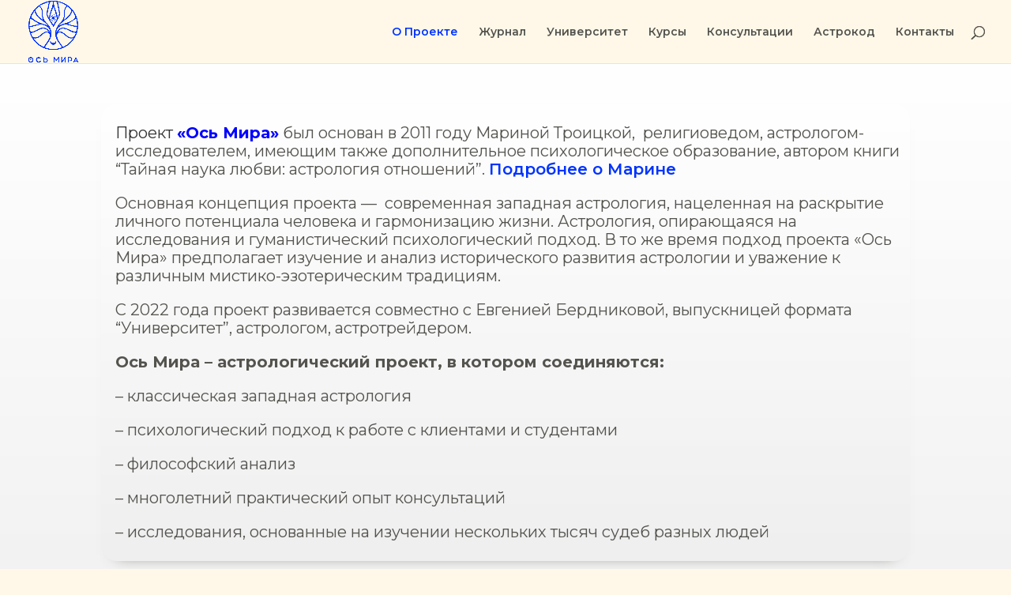

--- FILE ---
content_type: text/html; charset=UTF-8
request_url: https://osmira.ru/
body_size: 29144
content:
<!DOCTYPE html>
<html lang="ru-RU">
<head>
	<meta charset="UTF-8" />
<meta http-equiv="X-UA-Compatible" content="IE=edge">
	<link rel="pingback" href="https://osmira.ru/xmlrpc.php" />

	<script type="text/javascript">
		document.documentElement.className = 'js';
	</script>
	
	<script id="diviarea-loader">window.DiviPopupData=window.DiviAreaConfig={"zIndex":1000000,"animateSpeed":400,"triggerClassPrefix":"show-popup-","idAttrib":"data-popup","modalIndicatorClass":"is-modal","blockingIndicatorClass":"is-blocking","defaultShowCloseButton":true,"withCloseClass":"with-close","noCloseClass":"no-close","triggerCloseClass":"close","singletonClass":"single","darkModeClass":"dark","noShadowClass":"no-shadow","altCloseClass":"close-alt","popupSelector":".et_pb_section.popup","initializeOnEvent":"et_pb_after_init_modules","popupWrapperClass":"area-outer-wrap","fullHeightClass":"full-height","openPopupClass":"da-overlay-visible","overlayClass":"da-overlay","exitIndicatorClass":"on-exit","hoverTriggerClass":"on-hover","clickTriggerClass":"on-click","onExitDelay":2000,"notMobileClass":"not-mobile","notTabletClass":"not-tablet","notDesktopClass":"not-desktop","baseContext":"body","activePopupClass":"is-open","closeButtonClass":"da-close","withLoaderClass":"with-loader","debug":false,"ajaxUrl":"https:\/\/osmira.ru\/wp-admin\/admin-ajax.php","sys":[]};var divimode_loader=function(){"use strict";!function(t){t.DiviArea=t.DiviPopup={loaded:!1};var n=t.DiviArea,i=n.Hooks={},o={};function r(t,n,i){var r,e,c;if("string"==typeof t)if(o[t]){if(n)if((r=o[t])&&i)for(c=r.length;c--;)(e=r[c]).callback===n&&e.context===i&&(r[c]=!1);else for(c=r.length;c--;)r[c].callback===n&&(r[c]=!1)}else o[t]=[]}function e(t,n,i,r){if("string"==typeof t){var e={callback:n,priority:i,context:r},c=o[t];c?(c.push(e),c=function(t){var n,i,o,r,e=t.length;for(r=1;r<e;r++)for(n=t[r],i=r;i>0;i--)(o=t[i-1]).priority>n.priority&&(t[i]=o,t[i-1]=n);return t}(c)):c=[e],o[t]=c}}function c(t,n,i){"string"==typeof n&&(n=[n]);var r,e,c=[];for(r=0;r<n.length;r++)Array.prototype.push.apply(c,o[n[r]]);for(e=0;e<c.length;e++){var a=void 0;c[e]&&"function"==typeof c[e].callback&&("filter"===t?void 0!==(a=c[e].callback.apply(c[e].context,i))&&(i[0]=a):c[e].callback.apply(c[e].context,i))}if("filter"===t)return i[0]}i.silent=function(){return i},n.removeFilter=i.removeFilter=function(t,n){r(t,n)},n.removeAction=i.removeAction=function(t,n){r(t,n)},n.applyFilters=i.applyFilters=function(t){for(var n=[],i=arguments.length-1;i-- >0;)n[i]=arguments[i+1];return c("filter",t,n)},n.doAction=i.doAction=function(t){for(var n=[],i=arguments.length-1;i-- >0;)n[i]=arguments[i+1];c("action",t,n)},n.addFilter=i.addFilter=function(n,i,o,r){e(n,i,parseInt(o||10,10),r||t)},n.addAction=i.addAction=function(n,i,o,r){e(n,i,parseInt(o||10,10),r||t)},n.addActionOnce=i.addActionOnce=function(n,i,o,c){e(n,i,parseInt(o||10,10),c||t),e(n,(function(){r(n,i)}),1+parseInt(o||10,10),c||t)}}(window);return{}}();
</script><meta name='robots' content='index, follow, max-image-preview:large, max-snippet:-1, max-video-preview:-1' />
<script type="text/javascript">
			let jqueryParams=[],jQuery=function(r){return jqueryParams=[...jqueryParams,r],jQuery},$=function(r){return jqueryParams=[...jqueryParams,r],$};window.jQuery=jQuery,window.$=jQuery;let customHeadScripts=!1;jQuery.fn=jQuery.prototype={},$.fn=jQuery.prototype={},jQuery.noConflict=function(r){if(window.jQuery)return jQuery=window.jQuery,$=window.jQuery,customHeadScripts=!0,jQuery.noConflict},jQuery.ready=function(r){jqueryParams=[...jqueryParams,r]},$.ready=function(r){jqueryParams=[...jqueryParams,r]},jQuery.load=function(r){jqueryParams=[...jqueryParams,r]},$.load=function(r){jqueryParams=[...jqueryParams,r]},jQuery.fn.ready=function(r){jqueryParams=[...jqueryParams,r]},$.fn.ready=function(r){jqueryParams=[...jqueryParams,r]};</script>
	<!-- This site is optimized with the Yoast SEO plugin v25.3.1 - https://yoast.com/wordpress/plugins/seo/ -->
	<title>О проекте - Ось Мира</title>
	<link rel="canonical" href="http://osmira.ru/" />
	<meta property="og:locale" content="ru_RU" />
	<meta property="og:type" content="website" />
	<meta property="og:title" content="О проекте - Ось Мира" />
	<meta property="og:url" content="http://osmira.ru/" />
	<meta property="og:site_name" content="Ось Мира" />
	<meta property="article:modified_time" content="2024-11-24T01:36:21+00:00" />
	<meta name="twitter:card" content="summary_large_image" />
	<script type="application/ld+json" class="yoast-schema-graph">{"@context":"https://schema.org","@graph":[{"@type":"WebPage","@id":"http://osmira.ru/","url":"http://osmira.ru/","name":"О проекте - Ось Мира","isPartOf":{"@id":"http://osmira.ru/#website"},"about":{"@id":"http://osmira.ru/#organization"},"datePublished":"2021-06-30T11:17:03+00:00","dateModified":"2024-11-24T01:36:21+00:00","breadcrumb":{"@id":"http://osmira.ru/#breadcrumb"},"inLanguage":"ru-RU","potentialAction":[{"@type":"ReadAction","target":["http://osmira.ru/"]}]},{"@type":"BreadcrumbList","@id":"http://osmira.ru/#breadcrumb","itemListElement":[{"@type":"ListItem","position":1,"name":"Главная страница"}]},{"@type":"WebSite","@id":"http://osmira.ru/#website","url":"http://osmira.ru/","name":"Ось Мира","description":"Философско-астрологический журнал.","publisher":{"@id":"http://osmira.ru/#organization"},"potentialAction":[{"@type":"SearchAction","target":{"@type":"EntryPoint","urlTemplate":"http://osmira.ru/?s={search_term_string}"},"query-input":{"@type":"PropertyValueSpecification","valueRequired":true,"valueName":"search_term_string"}}],"inLanguage":"ru-RU"},{"@type":"Organization","@id":"http://osmira.ru/#organization","name":"Ось Мира","url":"http://osmira.ru/","logo":{"@type":"ImageObject","inLanguage":"ru-RU","@id":"http://osmira.ru/#/schema/logo/image/","url":"https://osmira.ru/wp-content/uploads/2023/01/os-mira-logo.png","contentUrl":"https://osmira.ru/wp-content/uploads/2023/01/os-mira-logo.png","width":3543,"height":3543,"caption":"Ось Мира"},"image":{"@id":"http://osmira.ru/#/schema/logo/image/"}}]}</script>
	<!-- / Yoast SEO plugin. -->


<link rel='dns-prefetch' href='//fonts.googleapis.com' />
<link rel="alternate" type="application/rss+xml" title="Ось Мира &raquo; Лента" href="https://osmira.ru/feed/" />
<link rel="alternate" type="application/rss+xml" title="Ось Мира &raquo; Лента комментариев" href="https://osmira.ru/comments/feed/" />
<meta content="Divi v.4.27.5" name="generator"/><style id='pdfemb-pdf-embedder-viewer-style-inline-css' type='text/css'>
.wp-block-pdfemb-pdf-embedder-viewer{max-width:none}

</style>
<style id='global-styles-inline-css' type='text/css'>
:root{--wp--preset--aspect-ratio--square: 1;--wp--preset--aspect-ratio--4-3: 4/3;--wp--preset--aspect-ratio--3-4: 3/4;--wp--preset--aspect-ratio--3-2: 3/2;--wp--preset--aspect-ratio--2-3: 2/3;--wp--preset--aspect-ratio--16-9: 16/9;--wp--preset--aspect-ratio--9-16: 9/16;--wp--preset--color--black: #000000;--wp--preset--color--cyan-bluish-gray: #abb8c3;--wp--preset--color--white: #ffffff;--wp--preset--color--pale-pink: #f78da7;--wp--preset--color--vivid-red: #cf2e2e;--wp--preset--color--luminous-vivid-orange: #ff6900;--wp--preset--color--luminous-vivid-amber: #fcb900;--wp--preset--color--light-green-cyan: #7bdcb5;--wp--preset--color--vivid-green-cyan: #00d084;--wp--preset--color--pale-cyan-blue: #8ed1fc;--wp--preset--color--vivid-cyan-blue: #0693e3;--wp--preset--color--vivid-purple: #9b51e0;--wp--preset--gradient--vivid-cyan-blue-to-vivid-purple: linear-gradient(135deg,rgba(6,147,227,1) 0%,rgb(155,81,224) 100%);--wp--preset--gradient--light-green-cyan-to-vivid-green-cyan: linear-gradient(135deg,rgb(122,220,180) 0%,rgb(0,208,130) 100%);--wp--preset--gradient--luminous-vivid-amber-to-luminous-vivid-orange: linear-gradient(135deg,rgba(252,185,0,1) 0%,rgba(255,105,0,1) 100%);--wp--preset--gradient--luminous-vivid-orange-to-vivid-red: linear-gradient(135deg,rgba(255,105,0,1) 0%,rgb(207,46,46) 100%);--wp--preset--gradient--very-light-gray-to-cyan-bluish-gray: linear-gradient(135deg,rgb(238,238,238) 0%,rgb(169,184,195) 100%);--wp--preset--gradient--cool-to-warm-spectrum: linear-gradient(135deg,rgb(74,234,220) 0%,rgb(151,120,209) 20%,rgb(207,42,186) 40%,rgb(238,44,130) 60%,rgb(251,105,98) 80%,rgb(254,248,76) 100%);--wp--preset--gradient--blush-light-purple: linear-gradient(135deg,rgb(255,206,236) 0%,rgb(152,150,240) 100%);--wp--preset--gradient--blush-bordeaux: linear-gradient(135deg,rgb(254,205,165) 0%,rgb(254,45,45) 50%,rgb(107,0,62) 100%);--wp--preset--gradient--luminous-dusk: linear-gradient(135deg,rgb(255,203,112) 0%,rgb(199,81,192) 50%,rgb(65,88,208) 100%);--wp--preset--gradient--pale-ocean: linear-gradient(135deg,rgb(255,245,203) 0%,rgb(182,227,212) 50%,rgb(51,167,181) 100%);--wp--preset--gradient--electric-grass: linear-gradient(135deg,rgb(202,248,128) 0%,rgb(113,206,126) 100%);--wp--preset--gradient--midnight: linear-gradient(135deg,rgb(2,3,129) 0%,rgb(40,116,252) 100%);--wp--preset--font-size--small: 13px;--wp--preset--font-size--medium: 20px;--wp--preset--font-size--large: 36px;--wp--preset--font-size--x-large: 42px;--wp--preset--spacing--20: 0.44rem;--wp--preset--spacing--30: 0.67rem;--wp--preset--spacing--40: 1rem;--wp--preset--spacing--50: 1.5rem;--wp--preset--spacing--60: 2.25rem;--wp--preset--spacing--70: 3.38rem;--wp--preset--spacing--80: 5.06rem;--wp--preset--shadow--natural: 6px 6px 9px rgba(0, 0, 0, 0.2);--wp--preset--shadow--deep: 12px 12px 50px rgba(0, 0, 0, 0.4);--wp--preset--shadow--sharp: 6px 6px 0px rgba(0, 0, 0, 0.2);--wp--preset--shadow--outlined: 6px 6px 0px -3px rgba(255, 255, 255, 1), 6px 6px rgba(0, 0, 0, 1);--wp--preset--shadow--crisp: 6px 6px 0px rgba(0, 0, 0, 1);}:root { --wp--style--global--content-size: 823px;--wp--style--global--wide-size: 1080px; }:where(body) { margin: 0; }.wp-site-blocks > .alignleft { float: left; margin-right: 2em; }.wp-site-blocks > .alignright { float: right; margin-left: 2em; }.wp-site-blocks > .aligncenter { justify-content: center; margin-left: auto; margin-right: auto; }:where(.is-layout-flex){gap: 0.5em;}:where(.is-layout-grid){gap: 0.5em;}.is-layout-flow > .alignleft{float: left;margin-inline-start: 0;margin-inline-end: 2em;}.is-layout-flow > .alignright{float: right;margin-inline-start: 2em;margin-inline-end: 0;}.is-layout-flow > .aligncenter{margin-left: auto !important;margin-right: auto !important;}.is-layout-constrained > .alignleft{float: left;margin-inline-start: 0;margin-inline-end: 2em;}.is-layout-constrained > .alignright{float: right;margin-inline-start: 2em;margin-inline-end: 0;}.is-layout-constrained > .aligncenter{margin-left: auto !important;margin-right: auto !important;}.is-layout-constrained > :where(:not(.alignleft):not(.alignright):not(.alignfull)){max-width: var(--wp--style--global--content-size);margin-left: auto !important;margin-right: auto !important;}.is-layout-constrained > .alignwide{max-width: var(--wp--style--global--wide-size);}body .is-layout-flex{display: flex;}.is-layout-flex{flex-wrap: wrap;align-items: center;}.is-layout-flex > :is(*, div){margin: 0;}body .is-layout-grid{display: grid;}.is-layout-grid > :is(*, div){margin: 0;}body{padding-top: 0px;padding-right: 0px;padding-bottom: 0px;padding-left: 0px;}:root :where(.wp-element-button, .wp-block-button__link){background-color: #32373c;border-width: 0;color: #fff;font-family: inherit;font-size: inherit;line-height: inherit;padding: calc(0.667em + 2px) calc(1.333em + 2px);text-decoration: none;}.has-black-color{color: var(--wp--preset--color--black) !important;}.has-cyan-bluish-gray-color{color: var(--wp--preset--color--cyan-bluish-gray) !important;}.has-white-color{color: var(--wp--preset--color--white) !important;}.has-pale-pink-color{color: var(--wp--preset--color--pale-pink) !important;}.has-vivid-red-color{color: var(--wp--preset--color--vivid-red) !important;}.has-luminous-vivid-orange-color{color: var(--wp--preset--color--luminous-vivid-orange) !important;}.has-luminous-vivid-amber-color{color: var(--wp--preset--color--luminous-vivid-amber) !important;}.has-light-green-cyan-color{color: var(--wp--preset--color--light-green-cyan) !important;}.has-vivid-green-cyan-color{color: var(--wp--preset--color--vivid-green-cyan) !important;}.has-pale-cyan-blue-color{color: var(--wp--preset--color--pale-cyan-blue) !important;}.has-vivid-cyan-blue-color{color: var(--wp--preset--color--vivid-cyan-blue) !important;}.has-vivid-purple-color{color: var(--wp--preset--color--vivid-purple) !important;}.has-black-background-color{background-color: var(--wp--preset--color--black) !important;}.has-cyan-bluish-gray-background-color{background-color: var(--wp--preset--color--cyan-bluish-gray) !important;}.has-white-background-color{background-color: var(--wp--preset--color--white) !important;}.has-pale-pink-background-color{background-color: var(--wp--preset--color--pale-pink) !important;}.has-vivid-red-background-color{background-color: var(--wp--preset--color--vivid-red) !important;}.has-luminous-vivid-orange-background-color{background-color: var(--wp--preset--color--luminous-vivid-orange) !important;}.has-luminous-vivid-amber-background-color{background-color: var(--wp--preset--color--luminous-vivid-amber) !important;}.has-light-green-cyan-background-color{background-color: var(--wp--preset--color--light-green-cyan) !important;}.has-vivid-green-cyan-background-color{background-color: var(--wp--preset--color--vivid-green-cyan) !important;}.has-pale-cyan-blue-background-color{background-color: var(--wp--preset--color--pale-cyan-blue) !important;}.has-vivid-cyan-blue-background-color{background-color: var(--wp--preset--color--vivid-cyan-blue) !important;}.has-vivid-purple-background-color{background-color: var(--wp--preset--color--vivid-purple) !important;}.has-black-border-color{border-color: var(--wp--preset--color--black) !important;}.has-cyan-bluish-gray-border-color{border-color: var(--wp--preset--color--cyan-bluish-gray) !important;}.has-white-border-color{border-color: var(--wp--preset--color--white) !important;}.has-pale-pink-border-color{border-color: var(--wp--preset--color--pale-pink) !important;}.has-vivid-red-border-color{border-color: var(--wp--preset--color--vivid-red) !important;}.has-luminous-vivid-orange-border-color{border-color: var(--wp--preset--color--luminous-vivid-orange) !important;}.has-luminous-vivid-amber-border-color{border-color: var(--wp--preset--color--luminous-vivid-amber) !important;}.has-light-green-cyan-border-color{border-color: var(--wp--preset--color--light-green-cyan) !important;}.has-vivid-green-cyan-border-color{border-color: var(--wp--preset--color--vivid-green-cyan) !important;}.has-pale-cyan-blue-border-color{border-color: var(--wp--preset--color--pale-cyan-blue) !important;}.has-vivid-cyan-blue-border-color{border-color: var(--wp--preset--color--vivid-cyan-blue) !important;}.has-vivid-purple-border-color{border-color: var(--wp--preset--color--vivid-purple) !important;}.has-vivid-cyan-blue-to-vivid-purple-gradient-background{background: var(--wp--preset--gradient--vivid-cyan-blue-to-vivid-purple) !important;}.has-light-green-cyan-to-vivid-green-cyan-gradient-background{background: var(--wp--preset--gradient--light-green-cyan-to-vivid-green-cyan) !important;}.has-luminous-vivid-amber-to-luminous-vivid-orange-gradient-background{background: var(--wp--preset--gradient--luminous-vivid-amber-to-luminous-vivid-orange) !important;}.has-luminous-vivid-orange-to-vivid-red-gradient-background{background: var(--wp--preset--gradient--luminous-vivid-orange-to-vivid-red) !important;}.has-very-light-gray-to-cyan-bluish-gray-gradient-background{background: var(--wp--preset--gradient--very-light-gray-to-cyan-bluish-gray) !important;}.has-cool-to-warm-spectrum-gradient-background{background: var(--wp--preset--gradient--cool-to-warm-spectrum) !important;}.has-blush-light-purple-gradient-background{background: var(--wp--preset--gradient--blush-light-purple) !important;}.has-blush-bordeaux-gradient-background{background: var(--wp--preset--gradient--blush-bordeaux) !important;}.has-luminous-dusk-gradient-background{background: var(--wp--preset--gradient--luminous-dusk) !important;}.has-pale-ocean-gradient-background{background: var(--wp--preset--gradient--pale-ocean) !important;}.has-electric-grass-gradient-background{background: var(--wp--preset--gradient--electric-grass) !important;}.has-midnight-gradient-background{background: var(--wp--preset--gradient--midnight) !important;}.has-small-font-size{font-size: var(--wp--preset--font-size--small) !important;}.has-medium-font-size{font-size: var(--wp--preset--font-size--medium) !important;}.has-large-font-size{font-size: var(--wp--preset--font-size--large) !important;}.has-x-large-font-size{font-size: var(--wp--preset--font-size--x-large) !important;}
:where(.wp-block-post-template.is-layout-flex){gap: 1.25em;}:where(.wp-block-post-template.is-layout-grid){gap: 1.25em;}
:where(.wp-block-columns.is-layout-flex){gap: 2em;}:where(.wp-block-columns.is-layout-grid){gap: 2em;}
:root :where(.wp-block-pullquote){font-size: 1.5em;line-height: 1.6;}
</style>
<link rel='stylesheet' id='contact-form-7-css' href='https://osmira.ru/wp-content/plugins/contact-form-7/includes/css/styles.css?ver=6.0.6' type='text/css' media='all' />
<link rel='stylesheet' id='dcl-slick-css' href='https://osmira.ru/wp-content/plugins/wow-carousel-for-divi-lite/assets/libs/slick/slick.min.css?ver=2.1.5' type='text/css' media='all' />
<link rel='stylesheet' id='dcl-magnific-css' href='https://osmira.ru/wp-content/plugins/wow-carousel-for-divi-lite/assets/libs/magnific/magnific-popup.min.css?ver=2.1.5' type='text/css' media='all' />
<link rel='stylesheet' id='dcl-frontend-styles-css' href='https://osmira.ru/wp-content/plugins/wow-carousel-for-divi-lite/dist/frontend-styles.css?ver=09aba2ca7cf4584ffad0' type='text/css' media='all' />
<link rel='stylesheet' id='divi-torque-lite-modules-style-css' href='https://osmira.ru/wp-content/plugins/addons-for-divi/assets/css/modules-style.css?ver=4.2.1' type='text/css' media='all' />
<link rel='stylesheet' id='divi-torque-lite-magnific-popup-css' href='https://osmira.ru/wp-content/plugins/addons-for-divi/assets/libs/magnific-popup/magnific-popup.css?ver=4.2.1' type='text/css' media='all' />
<link rel='stylesheet' id='divi-torque-lite-frontend-css' href='https://osmira.ru/wp-content/plugins/addons-for-divi/assets/css/frontend.css?ver=4.2.1' type='text/css' media='all' />
<link rel='stylesheet' id='dtqc-deprecated-css' href='https://osmira.ru/wp-content/plugins/addons-for-divi/assets/deprecated/index.min.css?ver=4.2.1' type='text/css' media='all' />
<link rel='stylesheet' id='css-divi-area-css' href='https://osmira.ru/wp-content/plugins/popups-for-divi/styles/front.min.css?ver=3.2.3' type='text/css' media='all' />
<style id='css-divi-area-inline-css' type='text/css'>
.et_pb_section.popup{display:none}
</style>
<link rel='stylesheet' id='css-divi-area-popuphidden-css' href='https://osmira.ru/wp-content/plugins/popups-for-divi/styles/front-popuphidden.min.css?ver=3.2.3' type='text/css' media='all' />
<style id='divi-style-inline-inline-css' type='text/css'>
/*!
Theme Name: Divi
Theme URI: http://www.elegantthemes.com/gallery/divi/
Version: 4.27.5
Description: Smart. Flexible. Beautiful. Divi is the most powerful theme in our collection.
Author: Elegant Themes
Author URI: http://www.elegantthemes.com
License: GNU General Public License v2
License URI: http://www.gnu.org/licenses/gpl-2.0.html
*/

a,abbr,acronym,address,applet,b,big,blockquote,body,center,cite,code,dd,del,dfn,div,dl,dt,em,fieldset,font,form,h1,h2,h3,h4,h5,h6,html,i,iframe,img,ins,kbd,label,legend,li,object,ol,p,pre,q,s,samp,small,span,strike,strong,sub,sup,tt,u,ul,var{margin:0;padding:0;border:0;outline:0;font-size:100%;-ms-text-size-adjust:100%;-webkit-text-size-adjust:100%;vertical-align:baseline;background:transparent}body{line-height:1}ol,ul{list-style:none}blockquote,q{quotes:none}blockquote:after,blockquote:before,q:after,q:before{content:"";content:none}blockquote{margin:20px 0 30px;border-left:5px solid;padding-left:20px}:focus{outline:0}del{text-decoration:line-through}pre{overflow:auto;padding:10px}figure{margin:0}table{border-collapse:collapse;border-spacing:0}article,aside,footer,header,hgroup,nav,section{display:block}body{font-family:Open Sans,Arial,sans-serif;font-size:14px;color:#666;background-color:#fff;line-height:1.7em;font-weight:500;-webkit-font-smoothing:antialiased;-moz-osx-font-smoothing:grayscale}body.page-template-page-template-blank-php #page-container{padding-top:0!important}body.et_cover_background{background-size:cover!important;background-position:top!important;background-repeat:no-repeat!important;background-attachment:fixed}a{color:#2ea3f2}a,a:hover{text-decoration:none}p{padding-bottom:1em}p:not(.has-background):last-of-type{padding-bottom:0}p.et_normal_padding{padding-bottom:1em}strong{font-weight:700}cite,em,i{font-style:italic}code,pre{font-family:Courier New,monospace;margin-bottom:10px}ins{text-decoration:none}sub,sup{height:0;line-height:1;position:relative;vertical-align:baseline}sup{bottom:.8em}sub{top:.3em}dl{margin:0 0 1.5em}dl dt{font-weight:700}dd{margin-left:1.5em}blockquote p{padding-bottom:0}embed,iframe,object,video{max-width:100%}h1,h2,h3,h4,h5,h6{color:#333;padding-bottom:10px;line-height:1em;font-weight:500}h1 a,h2 a,h3 a,h4 a,h5 a,h6 a{color:inherit}h1{font-size:30px}h2{font-size:26px}h3{font-size:22px}h4{font-size:18px}h5{font-size:16px}h6{font-size:14px}input{-webkit-appearance:none}input[type=checkbox]{-webkit-appearance:checkbox}input[type=radio]{-webkit-appearance:radio}input.text,input.title,input[type=email],input[type=password],input[type=tel],input[type=text],select,textarea{background-color:#fff;border:1px solid #bbb;padding:2px;color:#4e4e4e}input.text:focus,input.title:focus,input[type=text]:focus,select:focus,textarea:focus{border-color:#2d3940;color:#3e3e3e}input.text,input.title,input[type=text],select,textarea{margin:0}textarea{padding:4px}button,input,select,textarea{font-family:inherit}img{max-width:100%;height:auto}.clear{clear:both}br.clear{margin:0;padding:0}.pagination{clear:both}#et_search_icon:hover,.et-social-icon a:hover,.et_password_protected_form .et_submit_button,.form-submit .et_pb_buttontton.alt.disabled,.nav-single a,.posted_in a{color:#2ea3f2}.et-search-form,blockquote{border-color:#2ea3f2}#main-content{background-color:#fff}.container{width:80%;max-width:1080px;margin:auto;position:relative}body:not(.et-tb) #main-content .container,body:not(.et-tb-has-header) #main-content .container{padding-top:58px}.et_full_width_page #main-content .container:before{display:none}.main_title{margin-bottom:20px}.et_password_protected_form .et_submit_button:hover,.form-submit .et_pb_button:hover{background:rgba(0,0,0,.05)}.et_button_icon_visible .et_pb_button{padding-right:2em;padding-left:.7em}.et_button_icon_visible .et_pb_button:after{opacity:1;margin-left:0}.et_button_left .et_pb_button:hover:after{left:.15em}.et_button_left .et_pb_button:after{margin-left:0;left:1em}.et_button_icon_visible.et_button_left .et_pb_button,.et_button_left .et_pb_button:hover,.et_button_left .et_pb_module .et_pb_button:hover{padding-left:2em;padding-right:.7em}.et_button_icon_visible.et_button_left .et_pb_button:after,.et_button_left .et_pb_button:hover:after{left:.15em}.et_password_protected_form .et_submit_button:hover,.form-submit .et_pb_button:hover{padding:.3em 1em}.et_button_no_icon .et_pb_button:after{display:none}.et_button_no_icon.et_button_icon_visible.et_button_left .et_pb_button,.et_button_no_icon.et_button_left .et_pb_button:hover,.et_button_no_icon .et_pb_button,.et_button_no_icon .et_pb_button:hover{padding:.3em 1em!important}.et_button_custom_icon .et_pb_button:after{line-height:1.7em}.et_button_custom_icon.et_button_icon_visible .et_pb_button:after,.et_button_custom_icon .et_pb_button:hover:after{margin-left:.3em}#left-area .post_format-post-format-gallery .wp-block-gallery:first-of-type{padding:0;margin-bottom:-16px}.entry-content table:not(.variations){border:1px solid #eee;margin:0 0 15px;text-align:left;width:100%}.entry-content thead th,.entry-content tr th{color:#555;font-weight:700;padding:9px 24px}.entry-content tr td{border-top:1px solid #eee;padding:6px 24px}#left-area ul,.entry-content ul,.et-l--body ul,.et-l--footer ul,.et-l--header ul{list-style-type:disc;padding:0 0 23px 1em;line-height:26px}#left-area ol,.entry-content ol,.et-l--body ol,.et-l--footer ol,.et-l--header ol{list-style-type:decimal;list-style-position:inside;padding:0 0 23px;line-height:26px}#left-area ul li ul,.entry-content ul li ol{padding:2px 0 2px 20px}#left-area ol li ul,.entry-content ol li ol,.et-l--body ol li ol,.et-l--footer ol li ol,.et-l--header ol li ol{padding:2px 0 2px 35px}#left-area ul.wp-block-gallery{display:-webkit-box;display:-ms-flexbox;display:flex;-ms-flex-wrap:wrap;flex-wrap:wrap;list-style-type:none;padding:0}#left-area ul.products{padding:0!important;line-height:1.7!important;list-style:none!important}.gallery-item a{display:block}.gallery-caption,.gallery-item a{width:90%}#wpadminbar{z-index:100001}#left-area .post-meta{font-size:14px;padding-bottom:15px}#left-area .post-meta a{text-decoration:none;color:#666}#left-area .et_featured_image{padding-bottom:7px}.single .post{padding-bottom:25px}body.single .et_audio_content{margin-bottom:-6px}.nav-single a{text-decoration:none;color:#2ea3f2;font-size:14px;font-weight:400}.nav-previous{float:left}.nav-next{float:right}.et_password_protected_form p input{background-color:#eee;border:none!important;width:100%!important;border-radius:0!important;font-size:14px;color:#999!important;padding:16px!important;-webkit-box-sizing:border-box;box-sizing:border-box}.et_password_protected_form label{display:none}.et_password_protected_form .et_submit_button{font-family:inherit;display:block;float:right;margin:8px auto 0;cursor:pointer}.post-password-required p.nocomments.container{max-width:100%}.post-password-required p.nocomments.container:before{display:none}.aligncenter,div.post .new-post .aligncenter{display:block;margin-left:auto;margin-right:auto}.wp-caption{border:1px solid #ddd;text-align:center;background-color:#f3f3f3;margin-bottom:10px;max-width:96%;padding:8px}.wp-caption.alignleft{margin:0 30px 20px 0}.wp-caption.alignright{margin:0 0 20px 30px}.wp-caption img{margin:0;padding:0;border:0}.wp-caption p.wp-caption-text{font-size:12px;padding:0 4px 5px;margin:0}.alignright{float:right}.alignleft{float:left}img.alignleft{display:inline;float:left;margin-right:15px}img.alignright{display:inline;float:right;margin-left:15px}.page.et_pb_pagebuilder_layout #main-content{background-color:transparent}body #main-content .et_builder_inner_content>h1,body #main-content .et_builder_inner_content>h2,body #main-content .et_builder_inner_content>h3,body #main-content .et_builder_inner_content>h4,body #main-content .et_builder_inner_content>h5,body #main-content .et_builder_inner_content>h6{line-height:1.4em}body #main-content .et_builder_inner_content>p{line-height:1.7em}.wp-block-pullquote{margin:20px 0 30px}.wp-block-pullquote.has-background blockquote{border-left:none}.wp-block-group.has-background{padding:1.5em 1.5em .5em}@media (min-width:981px){#left-area{width:79.125%;padding-bottom:23px}#main-content .container:before{content:"";position:absolute;top:0;height:100%;width:1px;background-color:#e2e2e2}.et_full_width_page #left-area,.et_no_sidebar #left-area{float:none;width:100%!important}.et_full_width_page #left-area{padding-bottom:0}.et_no_sidebar #main-content .container:before{display:none}}@media (max-width:980px){#page-container{padding-top:80px}.et-tb #page-container,.et-tb-has-header #page-container{padding-top:0!important}#left-area,#sidebar{width:100%!important}#main-content .container:before{display:none!important}.et_full_width_page .et_gallery_item:nth-child(4n+1){clear:none}}@media print{#page-container{padding-top:0!important}}#wp-admin-bar-et-use-visual-builder a:before{font-family:ETmodules!important;content:"\e625";font-size:30px!important;width:28px;margin-top:-3px;color:#974df3!important}#wp-admin-bar-et-use-visual-builder:hover a:before{color:#fff!important}#wp-admin-bar-et-use-visual-builder:hover a,#wp-admin-bar-et-use-visual-builder a:hover{transition:background-color .5s ease;-webkit-transition:background-color .5s ease;-moz-transition:background-color .5s ease;background-color:#7e3bd0!important;color:#fff!important}* html .clearfix,:first-child+html .clearfix{zoom:1}.iphone .et_pb_section_video_bg video::-webkit-media-controls-start-playback-button{display:none!important;-webkit-appearance:none}.et_mobile_device .et_pb_section_parallax .et_pb_parallax_css{background-attachment:scroll}.et-social-facebook a.icon:before{content:"\e093"}.et-social-twitter a.icon:before{content:"\e094"}.et-social-google-plus a.icon:before{content:"\e096"}.et-social-instagram a.icon:before{content:"\e09a"}.et-social-rss a.icon:before{content:"\e09e"}.ai1ec-single-event:after{content:" ";display:table;clear:both}.evcal_event_details .evcal_evdata_cell .eventon_details_shading_bot.eventon_details_shading_bot{z-index:3}.wp-block-divi-layout{margin-bottom:1em}*{-webkit-box-sizing:border-box;box-sizing:border-box}#et-info-email:before,#et-info-phone:before,#et_search_icon:before,.comment-reply-link:after,.et-cart-info span:before,.et-pb-arrow-next:before,.et-pb-arrow-prev:before,.et-social-icon a:before,.et_audio_container .mejs-playpause-button button:before,.et_audio_container .mejs-volume-button button:before,.et_overlay:before,.et_password_protected_form .et_submit_button:after,.et_pb_button:after,.et_pb_contact_reset:after,.et_pb_contact_submit:after,.et_pb_font_icon:before,.et_pb_newsletter_button:after,.et_pb_pricing_table_button:after,.et_pb_promo_button:after,.et_pb_testimonial:before,.et_pb_toggle_title:before,.form-submit .et_pb_button:after,.mobile_menu_bar:before,a.et_pb_more_button:after{font-family:ETmodules!important;speak:none;font-style:normal;font-weight:400;-webkit-font-feature-settings:normal;font-feature-settings:normal;font-variant:normal;text-transform:none;line-height:1;-webkit-font-smoothing:antialiased;-moz-osx-font-smoothing:grayscale;text-shadow:0 0;direction:ltr}.et-pb-icon,.et_pb_custom_button_icon.et_pb_button:after,.et_pb_login .et_pb_custom_button_icon.et_pb_button:after,.et_pb_woo_custom_button_icon .button.et_pb_custom_button_icon.et_pb_button:after,.et_pb_woo_custom_button_icon .button.et_pb_custom_button_icon.et_pb_button:hover:after{content:attr(data-icon)}.et-pb-icon{font-family:ETmodules;speak:none;font-weight:400;-webkit-font-feature-settings:normal;font-feature-settings:normal;font-variant:normal;text-transform:none;line-height:1;-webkit-font-smoothing:antialiased;font-size:96px;font-style:normal;display:inline-block;-webkit-box-sizing:border-box;box-sizing:border-box;direction:ltr}#et-ajax-saving{display:none;-webkit-transition:background .3s,-webkit-box-shadow .3s;transition:background .3s,-webkit-box-shadow .3s;transition:background .3s,box-shadow .3s;transition:background .3s,box-shadow .3s,-webkit-box-shadow .3s;-webkit-box-shadow:rgba(0,139,219,.247059) 0 0 60px;box-shadow:0 0 60px rgba(0,139,219,.247059);position:fixed;top:50%;left:50%;width:50px;height:50px;background:#fff;border-radius:50px;margin:-25px 0 0 -25px;z-index:999999;text-align:center}#et-ajax-saving img{margin:9px}.et-safe-mode-indicator,.et-safe-mode-indicator:focus,.et-safe-mode-indicator:hover{-webkit-box-shadow:0 5px 10px rgba(41,196,169,.15);box-shadow:0 5px 10px rgba(41,196,169,.15);background:#29c4a9;color:#fff;font-size:14px;font-weight:600;padding:12px;line-height:16px;border-radius:3px;position:fixed;bottom:30px;right:30px;z-index:999999;text-decoration:none;font-family:Open Sans,sans-serif;-webkit-font-smoothing:antialiased;-moz-osx-font-smoothing:grayscale}.et_pb_button{font-size:20px;font-weight:500;padding:.3em 1em;line-height:1.7em!important;background-color:transparent;background-size:cover;background-position:50%;background-repeat:no-repeat;border:2px solid;border-radius:3px;-webkit-transition-duration:.2s;transition-duration:.2s;-webkit-transition-property:all!important;transition-property:all!important}.et_pb_button,.et_pb_button_inner{position:relative}.et_pb_button:hover,.et_pb_module .et_pb_button:hover{border:2px solid transparent;padding:.3em 2em .3em .7em}.et_pb_button:hover{background-color:hsla(0,0%,100%,.2)}.et_pb_bg_layout_light.et_pb_button:hover,.et_pb_bg_layout_light .et_pb_button:hover{background-color:rgba(0,0,0,.05)}.et_pb_button:after,.et_pb_button:before{font-size:32px;line-height:1em;content:"\35";opacity:0;position:absolute;margin-left:-1em;-webkit-transition:all .2s;transition:all .2s;text-transform:none;-webkit-font-feature-settings:"kern" off;font-feature-settings:"kern" off;font-variant:none;font-style:normal;font-weight:400;text-shadow:none}.et_pb_button.et_hover_enabled:hover:after,.et_pb_button.et_pb_hovered:hover:after{-webkit-transition:none!important;transition:none!important}.et_pb_button:before{display:none}.et_pb_button:hover:after{opacity:1;margin-left:0}.et_pb_column_1_3 h1,.et_pb_column_1_4 h1,.et_pb_column_1_5 h1,.et_pb_column_1_6 h1,.et_pb_column_2_5 h1{font-size:26px}.et_pb_column_1_3 h2,.et_pb_column_1_4 h2,.et_pb_column_1_5 h2,.et_pb_column_1_6 h2,.et_pb_column_2_5 h2{font-size:23px}.et_pb_column_1_3 h3,.et_pb_column_1_4 h3,.et_pb_column_1_5 h3,.et_pb_column_1_6 h3,.et_pb_column_2_5 h3{font-size:20px}.et_pb_column_1_3 h4,.et_pb_column_1_4 h4,.et_pb_column_1_5 h4,.et_pb_column_1_6 h4,.et_pb_column_2_5 h4{font-size:18px}.et_pb_column_1_3 h5,.et_pb_column_1_4 h5,.et_pb_column_1_5 h5,.et_pb_column_1_6 h5,.et_pb_column_2_5 h5{font-size:16px}.et_pb_column_1_3 h6,.et_pb_column_1_4 h6,.et_pb_column_1_5 h6,.et_pb_column_1_6 h6,.et_pb_column_2_5 h6{font-size:15px}.et_pb_bg_layout_dark,.et_pb_bg_layout_dark h1,.et_pb_bg_layout_dark h2,.et_pb_bg_layout_dark h3,.et_pb_bg_layout_dark h4,.et_pb_bg_layout_dark h5,.et_pb_bg_layout_dark h6{color:#fff!important}.et_pb_module.et_pb_text_align_left{text-align:left}.et_pb_module.et_pb_text_align_center{text-align:center}.et_pb_module.et_pb_text_align_right{text-align:right}.et_pb_module.et_pb_text_align_justified{text-align:justify}.clearfix:after{visibility:hidden;display:block;font-size:0;content:" ";clear:both;height:0}.et_pb_bg_layout_light .et_pb_more_button{color:#2ea3f2}.et_builder_inner_content{position:relative;z-index:1}header .et_builder_inner_content{z-index:2}.et_pb_css_mix_blend_mode_passthrough{mix-blend-mode:unset!important}.et_pb_image_container{margin:-20px -20px 29px}.et_pb_module_inner{position:relative}.et_hover_enabled_preview{z-index:2}.et_hover_enabled:hover{position:relative;z-index:2}.et_pb_all_tabs,.et_pb_module,.et_pb_posts_nav a,.et_pb_tab,.et_pb_with_background{position:relative;background-size:cover;background-position:50%;background-repeat:no-repeat}.et_pb_background_mask,.et_pb_background_pattern{bottom:0;left:0;position:absolute;right:0;top:0}.et_pb_background_mask{background-size:calc(100% + 2px) calc(100% + 2px);background-repeat:no-repeat;background-position:50%;overflow:hidden}.et_pb_background_pattern{background-position:0 0;background-repeat:repeat}.et_pb_with_border{position:relative;border:0 solid #333}.post-password-required .et_pb_row{padding:0;width:100%}.post-password-required .et_password_protected_form{min-height:0}body.et_pb_pagebuilder_layout.et_pb_show_title .post-password-required .et_password_protected_form h1,body:not(.et_pb_pagebuilder_layout) .post-password-required .et_password_protected_form h1{display:none}.et_pb_no_bg{padding:0!important}.et_overlay.et_pb_inline_icon:before,.et_pb_inline_icon:before{content:attr(data-icon)}.et_pb_more_button{color:inherit;text-shadow:none;text-decoration:none;display:inline-block;margin-top:20px}.et_parallax_bg_wrap{overflow:hidden;position:absolute;top:0;right:0;bottom:0;left:0}.et_parallax_bg{background-repeat:no-repeat;background-position:top;background-size:cover;position:absolute;bottom:0;left:0;width:100%;height:100%;display:block}.et_parallax_bg.et_parallax_bg__hover,.et_parallax_bg.et_parallax_bg_phone,.et_parallax_bg.et_parallax_bg_tablet,.et_parallax_gradient.et_parallax_gradient__hover,.et_parallax_gradient.et_parallax_gradient_phone,.et_parallax_gradient.et_parallax_gradient_tablet,.et_pb_section_parallax_hover:hover .et_parallax_bg:not(.et_parallax_bg__hover),.et_pb_section_parallax_hover:hover .et_parallax_gradient:not(.et_parallax_gradient__hover){display:none}.et_pb_section_parallax_hover:hover .et_parallax_bg.et_parallax_bg__hover,.et_pb_section_parallax_hover:hover .et_parallax_gradient.et_parallax_gradient__hover{display:block}.et_parallax_gradient{bottom:0;display:block;left:0;position:absolute;right:0;top:0}.et_pb_module.et_pb_section_parallax,.et_pb_posts_nav a.et_pb_section_parallax,.et_pb_tab.et_pb_section_parallax{position:relative}.et_pb_section_parallax .et_pb_parallax_css,.et_pb_slides .et_parallax_bg.et_pb_parallax_css{background-attachment:fixed}body.et-bfb .et_pb_section_parallax .et_pb_parallax_css,body.et-bfb .et_pb_slides .et_parallax_bg.et_pb_parallax_css{background-attachment:scroll;bottom:auto}.et_pb_section_parallax.et_pb_column .et_pb_module,.et_pb_section_parallax.et_pb_row .et_pb_column,.et_pb_section_parallax.et_pb_row .et_pb_module{z-index:9;position:relative}.et_pb_more_button:hover:after{opacity:1;margin-left:0}.et_pb_preload .et_pb_section_video_bg,.et_pb_preload>div{visibility:hidden}.et_pb_preload,.et_pb_section.et_pb_section_video.et_pb_preload{position:relative;background:#464646!important}.et_pb_preload:before{content:"";position:absolute;top:50%;left:50%;background:url(https://osmira.ru/wp-content/themes/Divi/includes/builder/styles/images/preloader.gif) no-repeat;border-radius:32px;width:32px;height:32px;margin:-16px 0 0 -16px}.box-shadow-overlay{position:absolute;top:0;left:0;width:100%;height:100%;z-index:10;pointer-events:none}.et_pb_section>.box-shadow-overlay~.et_pb_row{z-index:11}body.safari .section_has_divider{will-change:transform}.et_pb_row>.box-shadow-overlay{z-index:8}.has-box-shadow-overlay{position:relative}.et_clickable{cursor:pointer}.screen-reader-text{border:0;clip:rect(1px,1px,1px,1px);-webkit-clip-path:inset(50%);clip-path:inset(50%);height:1px;margin:-1px;overflow:hidden;padding:0;position:absolute!important;width:1px;word-wrap:normal!important}.et_multi_view_hidden,.et_multi_view_hidden_image{display:none!important}@keyframes multi-view-image-fade{0%{opacity:0}10%{opacity:.1}20%{opacity:.2}30%{opacity:.3}40%{opacity:.4}50%{opacity:.5}60%{opacity:.6}70%{opacity:.7}80%{opacity:.8}90%{opacity:.9}to{opacity:1}}.et_multi_view_image__loading{visibility:hidden}.et_multi_view_image__loaded{-webkit-animation:multi-view-image-fade .5s;animation:multi-view-image-fade .5s}#et-pb-motion-effects-offset-tracker{visibility:hidden!important;opacity:0;position:absolute;top:0;left:0}.et-pb-before-scroll-animation{opacity:0}header.et-l.et-l--header:after{clear:both;display:block;content:""}.et_pb_module{-webkit-animation-timing-function:linear;animation-timing-function:linear;-webkit-animation-duration:.2s;animation-duration:.2s}@-webkit-keyframes fadeBottom{0%{opacity:0;-webkit-transform:translateY(10%);transform:translateY(10%)}to{opacity:1;-webkit-transform:translateY(0);transform:translateY(0)}}@keyframes fadeBottom{0%{opacity:0;-webkit-transform:translateY(10%);transform:translateY(10%)}to{opacity:1;-webkit-transform:translateY(0);transform:translateY(0)}}@-webkit-keyframes fadeLeft{0%{opacity:0;-webkit-transform:translateX(-10%);transform:translateX(-10%)}to{opacity:1;-webkit-transform:translateX(0);transform:translateX(0)}}@keyframes fadeLeft{0%{opacity:0;-webkit-transform:translateX(-10%);transform:translateX(-10%)}to{opacity:1;-webkit-transform:translateX(0);transform:translateX(0)}}@-webkit-keyframes fadeRight{0%{opacity:0;-webkit-transform:translateX(10%);transform:translateX(10%)}to{opacity:1;-webkit-transform:translateX(0);transform:translateX(0)}}@keyframes fadeRight{0%{opacity:0;-webkit-transform:translateX(10%);transform:translateX(10%)}to{opacity:1;-webkit-transform:translateX(0);transform:translateX(0)}}@-webkit-keyframes fadeTop{0%{opacity:0;-webkit-transform:translateY(-10%);transform:translateY(-10%)}to{opacity:1;-webkit-transform:translateX(0);transform:translateX(0)}}@keyframes fadeTop{0%{opacity:0;-webkit-transform:translateY(-10%);transform:translateY(-10%)}to{opacity:1;-webkit-transform:translateX(0);transform:translateX(0)}}@-webkit-keyframes fadeIn{0%{opacity:0}to{opacity:1}}@keyframes fadeIn{0%{opacity:0}to{opacity:1}}.et-waypoint:not(.et_pb_counters){opacity:0}@media (min-width:981px){.et_pb_section.et_section_specialty div.et_pb_row .et_pb_column .et_pb_column .et_pb_module.et-last-child,.et_pb_section.et_section_specialty div.et_pb_row .et_pb_column .et_pb_column .et_pb_module:last-child,.et_pb_section.et_section_specialty div.et_pb_row .et_pb_column .et_pb_row_inner .et_pb_column .et_pb_module.et-last-child,.et_pb_section.et_section_specialty div.et_pb_row .et_pb_column .et_pb_row_inner .et_pb_column .et_pb_module:last-child,.et_pb_section div.et_pb_row .et_pb_column .et_pb_module.et-last-child,.et_pb_section div.et_pb_row .et_pb_column .et_pb_module:last-child{margin-bottom:0}}@media (max-width:980px){.et_overlay.et_pb_inline_icon_tablet:before,.et_pb_inline_icon_tablet:before{content:attr(data-icon-tablet)}.et_parallax_bg.et_parallax_bg_tablet_exist,.et_parallax_gradient.et_parallax_gradient_tablet_exist{display:none}.et_parallax_bg.et_parallax_bg_tablet,.et_parallax_gradient.et_parallax_gradient_tablet{display:block}.et_pb_column .et_pb_module{margin-bottom:30px}.et_pb_row .et_pb_column .et_pb_module.et-last-child,.et_pb_row .et_pb_column .et_pb_module:last-child,.et_section_specialty .et_pb_row .et_pb_column .et_pb_module.et-last-child,.et_section_specialty .et_pb_row .et_pb_column .et_pb_module:last-child{margin-bottom:0}.et_pb_more_button{display:inline-block!important}.et_pb_bg_layout_light_tablet.et_pb_button,.et_pb_bg_layout_light_tablet.et_pb_module.et_pb_button,.et_pb_bg_layout_light_tablet .et_pb_more_button{color:#2ea3f2}.et_pb_bg_layout_light_tablet .et_pb_forgot_password a{color:#666}.et_pb_bg_layout_light_tablet h1,.et_pb_bg_layout_light_tablet h2,.et_pb_bg_layout_light_tablet h3,.et_pb_bg_layout_light_tablet h4,.et_pb_bg_layout_light_tablet h5,.et_pb_bg_layout_light_tablet h6{color:#333!important}.et_pb_module .et_pb_bg_layout_light_tablet.et_pb_button{color:#2ea3f2!important}.et_pb_bg_layout_light_tablet{color:#666!important}.et_pb_bg_layout_dark_tablet,.et_pb_bg_layout_dark_tablet h1,.et_pb_bg_layout_dark_tablet h2,.et_pb_bg_layout_dark_tablet h3,.et_pb_bg_layout_dark_tablet h4,.et_pb_bg_layout_dark_tablet h5,.et_pb_bg_layout_dark_tablet h6{color:#fff!important}.et_pb_bg_layout_dark_tablet.et_pb_button,.et_pb_bg_layout_dark_tablet.et_pb_module.et_pb_button,.et_pb_bg_layout_dark_tablet .et_pb_more_button{color:inherit}.et_pb_bg_layout_dark_tablet .et_pb_forgot_password a{color:#fff}.et_pb_module.et_pb_text_align_left-tablet{text-align:left}.et_pb_module.et_pb_text_align_center-tablet{text-align:center}.et_pb_module.et_pb_text_align_right-tablet{text-align:right}.et_pb_module.et_pb_text_align_justified-tablet{text-align:justify}}@media (max-width:767px){.et_pb_more_button{display:inline-block!important}.et_overlay.et_pb_inline_icon_phone:before,.et_pb_inline_icon_phone:before{content:attr(data-icon-phone)}.et_parallax_bg.et_parallax_bg_phone_exist,.et_parallax_gradient.et_parallax_gradient_phone_exist{display:none}.et_parallax_bg.et_parallax_bg_phone,.et_parallax_gradient.et_parallax_gradient_phone{display:block}.et-hide-mobile{display:none!important}.et_pb_bg_layout_light_phone.et_pb_button,.et_pb_bg_layout_light_phone.et_pb_module.et_pb_button,.et_pb_bg_layout_light_phone .et_pb_more_button{color:#2ea3f2}.et_pb_bg_layout_light_phone .et_pb_forgot_password a{color:#666}.et_pb_bg_layout_light_phone h1,.et_pb_bg_layout_light_phone h2,.et_pb_bg_layout_light_phone h3,.et_pb_bg_layout_light_phone h4,.et_pb_bg_layout_light_phone h5,.et_pb_bg_layout_light_phone h6{color:#333!important}.et_pb_module .et_pb_bg_layout_light_phone.et_pb_button{color:#2ea3f2!important}.et_pb_bg_layout_light_phone{color:#666!important}.et_pb_bg_layout_dark_phone,.et_pb_bg_layout_dark_phone h1,.et_pb_bg_layout_dark_phone h2,.et_pb_bg_layout_dark_phone h3,.et_pb_bg_layout_dark_phone h4,.et_pb_bg_layout_dark_phone h5,.et_pb_bg_layout_dark_phone h6{color:#fff!important}.et_pb_bg_layout_dark_phone.et_pb_button,.et_pb_bg_layout_dark_phone.et_pb_module.et_pb_button,.et_pb_bg_layout_dark_phone .et_pb_more_button{color:inherit}.et_pb_module .et_pb_bg_layout_dark_phone.et_pb_button{color:#fff!important}.et_pb_bg_layout_dark_phone .et_pb_forgot_password a{color:#fff}.et_pb_module.et_pb_text_align_left-phone{text-align:left}.et_pb_module.et_pb_text_align_center-phone{text-align:center}.et_pb_module.et_pb_text_align_right-phone{text-align:right}.et_pb_module.et_pb_text_align_justified-phone{text-align:justify}}@media (max-width:479px){a.et_pb_more_button{display:block}}@media (min-width:768px) and (max-width:980px){[data-et-multi-view-load-tablet-hidden=true]:not(.et_multi_view_swapped){display:none!important}}@media (max-width:767px){[data-et-multi-view-load-phone-hidden=true]:not(.et_multi_view_swapped){display:none!important}}.et_pb_menu.et_pb_menu--style-inline_centered_logo .et_pb_menu__menu nav ul{-webkit-box-pack:center;-ms-flex-pack:center;justify-content:center}@-webkit-keyframes multi-view-image-fade{0%{-webkit-transform:scale(1);transform:scale(1);opacity:1}50%{-webkit-transform:scale(1.01);transform:scale(1.01);opacity:1}to{-webkit-transform:scale(1);transform:scale(1);opacity:1}}
</style>
<style id='divi-dynamic-critical-inline-css' type='text/css'>
@font-face{font-family:ETmodules;font-display:block;src:url(//osmira.ru/wp-content/themes/Divi/core/admin/fonts/modules/social/modules.eot);src:url(//osmira.ru/wp-content/themes/Divi/core/admin/fonts/modules/social/modules.eot?#iefix) format("embedded-opentype"),url(//osmira.ru/wp-content/themes/Divi/core/admin/fonts/modules/social/modules.woff) format("woff"),url(//osmira.ru/wp-content/themes/Divi/core/admin/fonts/modules/social/modules.ttf) format("truetype"),url(//osmira.ru/wp-content/themes/Divi/core/admin/fonts/modules/social/modules.svg#ETmodules) format("svg");font-weight:400;font-style:normal}
@font-face{font-family:FontAwesome;font-style:normal;font-weight:400;font-display:block;src:url(//osmira.ru/wp-content/themes/Divi/core/admin/fonts/fontawesome/fa-regular-400.eot);src:url(//osmira.ru/wp-content/themes/Divi/core/admin/fonts/fontawesome/fa-regular-400.eot?#iefix) format("embedded-opentype"),url(//osmira.ru/wp-content/themes/Divi/core/admin/fonts/fontawesome/fa-regular-400.woff2) format("woff2"),url(//osmira.ru/wp-content/themes/Divi/core/admin/fonts/fontawesome/fa-regular-400.woff) format("woff"),url(//osmira.ru/wp-content/themes/Divi/core/admin/fonts/fontawesome/fa-regular-400.ttf) format("truetype"),url(//osmira.ru/wp-content/themes/Divi/core/admin/fonts/fontawesome/fa-regular-400.svg#fontawesome) format("svg")}@font-face{font-family:FontAwesome;font-style:normal;font-weight:900;font-display:block;src:url(//osmira.ru/wp-content/themes/Divi/core/admin/fonts/fontawesome/fa-solid-900.eot);src:url(//osmira.ru/wp-content/themes/Divi/core/admin/fonts/fontawesome/fa-solid-900.eot?#iefix) format("embedded-opentype"),url(//osmira.ru/wp-content/themes/Divi/core/admin/fonts/fontawesome/fa-solid-900.woff2) format("woff2"),url(//osmira.ru/wp-content/themes/Divi/core/admin/fonts/fontawesome/fa-solid-900.woff) format("woff"),url(//osmira.ru/wp-content/themes/Divi/core/admin/fonts/fontawesome/fa-solid-900.ttf) format("truetype"),url(//osmira.ru/wp-content/themes/Divi/core/admin/fonts/fontawesome/fa-solid-900.svg#fontawesome) format("svg")}@font-face{font-family:FontAwesome;font-style:normal;font-weight:400;font-display:block;src:url(//osmira.ru/wp-content/themes/Divi/core/admin/fonts/fontawesome/fa-brands-400.eot);src:url(//osmira.ru/wp-content/themes/Divi/core/admin/fonts/fontawesome/fa-brands-400.eot?#iefix) format("embedded-opentype"),url(//osmira.ru/wp-content/themes/Divi/core/admin/fonts/fontawesome/fa-brands-400.woff2) format("woff2"),url(//osmira.ru/wp-content/themes/Divi/core/admin/fonts/fontawesome/fa-brands-400.woff) format("woff"),url(//osmira.ru/wp-content/themes/Divi/core/admin/fonts/fontawesome/fa-brands-400.ttf) format("truetype"),url(//osmira.ru/wp-content/themes/Divi/core/admin/fonts/fontawesome/fa-brands-400.svg#fontawesome) format("svg")}
@media (min-width:981px){.et_pb_gutters3 .et_pb_column,.et_pb_gutters3.et_pb_row .et_pb_column{margin-right:5.5%}.et_pb_gutters3 .et_pb_column_4_4,.et_pb_gutters3.et_pb_row .et_pb_column_4_4{width:100%}.et_pb_gutters3 .et_pb_column_4_4 .et_pb_module,.et_pb_gutters3.et_pb_row .et_pb_column_4_4 .et_pb_module{margin-bottom:2.75%}.et_pb_gutters3 .et_pb_column_3_4,.et_pb_gutters3.et_pb_row .et_pb_column_3_4{width:73.625%}.et_pb_gutters3 .et_pb_column_3_4 .et_pb_module,.et_pb_gutters3.et_pb_row .et_pb_column_3_4 .et_pb_module{margin-bottom:3.735%}.et_pb_gutters3 .et_pb_column_2_3,.et_pb_gutters3.et_pb_row .et_pb_column_2_3{width:64.833%}.et_pb_gutters3 .et_pb_column_2_3 .et_pb_module,.et_pb_gutters3.et_pb_row .et_pb_column_2_3 .et_pb_module{margin-bottom:4.242%}.et_pb_gutters3 .et_pb_column_3_5,.et_pb_gutters3.et_pb_row .et_pb_column_3_5{width:57.8%}.et_pb_gutters3 .et_pb_column_3_5 .et_pb_module,.et_pb_gutters3.et_pb_row .et_pb_column_3_5 .et_pb_module{margin-bottom:4.758%}.et_pb_gutters3 .et_pb_column_1_2,.et_pb_gutters3.et_pb_row .et_pb_column_1_2{width:47.25%}.et_pb_gutters3 .et_pb_column_1_2 .et_pb_module,.et_pb_gutters3.et_pb_row .et_pb_column_1_2 .et_pb_module{margin-bottom:5.82%}.et_pb_gutters3 .et_pb_column_2_5,.et_pb_gutters3.et_pb_row .et_pb_column_2_5{width:36.7%}.et_pb_gutters3 .et_pb_column_2_5 .et_pb_module,.et_pb_gutters3.et_pb_row .et_pb_column_2_5 .et_pb_module{margin-bottom:7.493%}.et_pb_gutters3 .et_pb_column_1_3,.et_pb_gutters3.et_pb_row .et_pb_column_1_3{width:29.6667%}.et_pb_gutters3 .et_pb_column_1_3 .et_pb_module,.et_pb_gutters3.et_pb_row .et_pb_column_1_3 .et_pb_module{margin-bottom:9.27%}.et_pb_gutters3 .et_pb_column_1_4,.et_pb_gutters3.et_pb_row .et_pb_column_1_4{width:20.875%}.et_pb_gutters3 .et_pb_column_1_4 .et_pb_module,.et_pb_gutters3.et_pb_row .et_pb_column_1_4 .et_pb_module{margin-bottom:13.174%}.et_pb_gutters3 .et_pb_column_1_5,.et_pb_gutters3.et_pb_row .et_pb_column_1_5{width:15.6%}.et_pb_gutters3 .et_pb_column_1_5 .et_pb_module,.et_pb_gutters3.et_pb_row .et_pb_column_1_5 .et_pb_module{margin-bottom:17.628%}.et_pb_gutters3 .et_pb_column_1_6,.et_pb_gutters3.et_pb_row .et_pb_column_1_6{width:12.0833%}.et_pb_gutters3 .et_pb_column_1_6 .et_pb_module,.et_pb_gutters3.et_pb_row .et_pb_column_1_6 .et_pb_module{margin-bottom:22.759%}.et_pb_gutters3 .et_full_width_page.woocommerce-page ul.products li.product{width:20.875%;margin-right:5.5%;margin-bottom:5.5%}.et_pb_gutters3.et_left_sidebar.woocommerce-page #main-content ul.products li.product,.et_pb_gutters3.et_right_sidebar.woocommerce-page #main-content ul.products li.product{width:28.353%;margin-right:7.47%}.et_pb_gutters3.et_left_sidebar.woocommerce-page #main-content ul.products.columns-1 li.product,.et_pb_gutters3.et_right_sidebar.woocommerce-page #main-content ul.products.columns-1 li.product{width:100%;margin-right:0}.et_pb_gutters3.et_left_sidebar.woocommerce-page #main-content ul.products.columns-2 li.product,.et_pb_gutters3.et_right_sidebar.woocommerce-page #main-content ul.products.columns-2 li.product{width:48%;margin-right:4%}.et_pb_gutters3.et_left_sidebar.woocommerce-page #main-content ul.products.columns-2 li:nth-child(2n+2),.et_pb_gutters3.et_right_sidebar.woocommerce-page #main-content ul.products.columns-2 li:nth-child(2n+2){margin-right:0}.et_pb_gutters3.et_left_sidebar.woocommerce-page #main-content ul.products.columns-2 li:nth-child(3n+1),.et_pb_gutters3.et_right_sidebar.woocommerce-page #main-content ul.products.columns-2 li:nth-child(3n+1){clear:none}}
#et-secondary-menu li,#top-menu li{word-wrap:break-word}.nav li ul,.et_mobile_menu{border-color:#2EA3F2}.mobile_menu_bar:before,.mobile_menu_bar:after,#top-menu li.current-menu-ancestor>a,#top-menu li.current-menu-item>a{color:#2EA3F2}#main-header{-webkit-transition:background-color 0.4s, color 0.4s, opacity 0.4s ease-in-out, -webkit-transform 0.4s;transition:background-color 0.4s, color 0.4s, opacity 0.4s ease-in-out, -webkit-transform 0.4s;transition:background-color 0.4s, color 0.4s, transform 0.4s, opacity 0.4s ease-in-out;transition:background-color 0.4s, color 0.4s, transform 0.4s, opacity 0.4s ease-in-out, -webkit-transform 0.4s}#main-header.et-disabled-animations *{-webkit-transition-duration:0s !important;transition-duration:0s !important}.container{text-align:left;position:relative}.et_fixed_nav.et_show_nav #page-container{padding-top:80px}.et_fixed_nav.et_show_nav.et-tb #page-container,.et_fixed_nav.et_show_nav.et-tb-has-header #page-container{padding-top:0 !important}.et_fixed_nav.et_show_nav.et_secondary_nav_enabled #page-container{padding-top:111px}.et_fixed_nav.et_show_nav.et_secondary_nav_enabled.et_header_style_centered #page-container{padding-top:177px}.et_fixed_nav.et_show_nav.et_header_style_centered #page-container{padding-top:147px}.et_fixed_nav #main-header{position:fixed}.et-cloud-item-editor #page-container{padding-top:0 !important}.et_header_style_left #et-top-navigation{padding-top:33px}.et_header_style_left #et-top-navigation nav>ul>li>a{padding-bottom:33px}.et_header_style_left .logo_container{position:absolute;height:100%;width:100%}.et_header_style_left #et-top-navigation .mobile_menu_bar{padding-bottom:24px}.et_hide_search_icon #et_top_search{display:none !important}#logo{width:auto;-webkit-transition:all 0.4s ease-in-out;transition:all 0.4s ease-in-out;margin-bottom:0;max-height:54%;display:inline-block;float:none;vertical-align:middle;-webkit-transform:translate3d(0, 0, 0)}.et_pb_svg_logo #logo{height:54%}.logo_container{-webkit-transition:all 0.4s ease-in-out;transition:all 0.4s ease-in-out}span.logo_helper{display:inline-block;height:100%;vertical-align:middle;width:0}.safari .centered-inline-logo-wrap{-webkit-transform:translate3d(0, 0, 0);-webkit-transition:all 0.4s ease-in-out;transition:all 0.4s ease-in-out}#et-define-logo-wrap img{width:100%}.gecko #et-define-logo-wrap.svg-logo{position:relative !important}#top-menu-nav,#top-menu{line-height:0}#et-top-navigation{font-weight:600}.et_fixed_nav #et-top-navigation{-webkit-transition:all 0.4s ease-in-out;transition:all 0.4s ease-in-out}.et-cart-info span:before{content:"\e07a";margin-right:10px;position:relative}nav#top-menu-nav,#top-menu,nav.et-menu-nav,.et-menu{float:left}#top-menu li{display:inline-block;font-size:14px;padding-right:22px}#top-menu>li:last-child{padding-right:0}.et_fullwidth_nav.et_non_fixed_nav.et_header_style_left #top-menu>li:last-child>ul.sub-menu{right:0}#top-menu a{color:rgba(0,0,0,0.6);text-decoration:none;display:block;position:relative;-webkit-transition:opacity 0.4s ease-in-out, background-color 0.4s ease-in-out;transition:opacity 0.4s ease-in-out, background-color 0.4s ease-in-out}#top-menu-nav>ul>li>a:hover{opacity:0.7;-webkit-transition:all 0.4s ease-in-out;transition:all 0.4s ease-in-out}#et_search_icon:before{content:"\55";font-size:17px;left:0;position:absolute;top:-3px}#et_search_icon:hover{cursor:pointer}#et_top_search{float:right;margin:3px 0 0 22px;position:relative;display:block;width:18px}#et_top_search.et_search_opened{position:absolute;width:100%}.et-search-form{top:0;bottom:0;right:0;position:absolute;z-index:1000;width:100%}.et-search-form input{width:90%;border:none;color:#333;position:absolute;top:0;bottom:0;right:30px;margin:auto;background:transparent}.et-search-form .et-search-field::-ms-clear{width:0;height:0;display:none}.et_search_form_container{-webkit-animation:none;animation:none;-o-animation:none}.container.et_search_form_container{position:relative;opacity:0;height:1px}.container.et_search_form_container.et_pb_search_visible{z-index:999;-webkit-animation:fadeInTop 1s 1 cubic-bezier(0.77, 0, 0.175, 1);animation:fadeInTop 1s 1 cubic-bezier(0.77, 0, 0.175, 1)}.et_pb_search_visible.et_pb_no_animation{opacity:1}.et_pb_search_form_hidden{-webkit-animation:fadeOutTop 1s 1 cubic-bezier(0.77, 0, 0.175, 1);animation:fadeOutTop 1s 1 cubic-bezier(0.77, 0, 0.175, 1)}span.et_close_search_field{display:block;width:30px;height:30px;z-index:99999;position:absolute;right:0;cursor:pointer;top:0;bottom:0;margin:auto}span.et_close_search_field:after{font-family:'ETmodules';content:'\4d';speak:none;font-weight:normal;font-variant:normal;text-transform:none;line-height:1;-webkit-font-smoothing:antialiased;font-size:32px;display:inline-block;-webkit-box-sizing:border-box;box-sizing:border-box}.container.et_menu_container{z-index:99}.container.et_search_form_container.et_pb_search_form_hidden{z-index:1 !important}.et_search_outer{width:100%;overflow:hidden;position:absolute;top:0}.container.et_pb_menu_hidden{z-index:-1}form.et-search-form{background:rgba(0,0,0,0) !important}input[type="search"]::-webkit-search-cancel-button{-webkit-appearance:none}.et-cart-info{color:inherit}#et-top-navigation .et-cart-info{float:left;margin:-2px 0 0 22px;font-size:16px}#et-top-navigation{float:right}#top-menu li li{padding:0 20px;margin:0}#top-menu li li a{padding:6px 20px;width:200px}.nav li.et-touch-hover>ul{opacity:1;visibility:visible}#top-menu .menu-item-has-children>a:first-child:after,#et-secondary-nav .menu-item-has-children>a:first-child:after{font-family:'ETmodules';content:"3";font-size:16px;position:absolute;right:0;top:0;font-weight:800}#top-menu .menu-item-has-children>a:first-child,#et-secondary-nav .menu-item-has-children>a:first-child{padding-right:20px}#top-menu li .menu-item-has-children>a:first-child{padding-right:40px}#top-menu li .menu-item-has-children>a:first-child:after{right:20px;top:6px}#top-menu li.mega-menu{position:inherit}#top-menu li.mega-menu>ul{padding:30px 20px;position:absolute !important;width:100%;left:0 !important}#top-menu li.mega-menu ul li{margin:0;float:left !important;display:block !important;padding:0 !important}#top-menu li.mega-menu>ul>li:nth-of-type(4n){clear:right}#top-menu li.mega-menu>ul>li:nth-of-type(4n+1){clear:left}#top-menu li.mega-menu ul li li{width:100%}#top-menu li.mega-menu li>ul{-webkit-animation:none !important;animation:none !important;padding:0px;border:none;left:auto;top:auto;width:90% !important;position:relative;-webkit-box-shadow:none;box-shadow:none}#top-menu li.mega-menu li ul{visibility:visible;opacity:1;display:none}#top-menu li.mega-menu.et-hover li ul{display:block}#top-menu li.mega-menu.et-hover>ul{opacity:1 !important;visibility:visible !important}#top-menu li.mega-menu>ul>li>a{width:90%;padding:0 20px 10px}#top-menu li.mega-menu>ul>li>a:first-child{padding-top:0 !important;font-weight:bold;border-bottom:1px solid rgba(0,0,0,0.03)}#top-menu li.mega-menu>ul>li>a:first-child:hover{background-color:transparent !important}#top-menu li.mega-menu li>a{width:100%}#top-menu li.mega-menu.mega-menu-parent li li,#top-menu li.mega-menu.mega-menu-parent li>a{width:100% !important}#top-menu li.mega-menu.mega-menu-parent li>.sub-menu{float:left;width:100% !important}#top-menu li.mega-menu>ul>li{width:25%;margin:0}#top-menu li.mega-menu.mega-menu-parent-3>ul>li{width:33.33%}#top-menu li.mega-menu.mega-menu-parent-2>ul>li{width:50%}#top-menu li.mega-menu.mega-menu-parent-1>ul>li{width:100%}#top-menu li.mega-menu .menu-item-has-children>a:first-child:after{display:none}#top-menu li.mega-menu>ul>li>ul>li{width:100%;margin:0}#et_mobile_nav_menu{float:right;display:none}.mobile_menu_bar{position:relative;display:block;line-height:0}.mobile_menu_bar:before,.et_toggle_slide_menu:after{content:"\61";font-size:32px;left:0;position:relative;top:0;cursor:pointer}.mobile_nav .select_page{display:none}.et_pb_menu_hidden #top-menu,.et_pb_menu_hidden #et_search_icon:before,.et_pb_menu_hidden .et-cart-info{opacity:0;-webkit-animation:fadeOutBottom 1s 1 cubic-bezier(0.77, 0, 0.175, 1);animation:fadeOutBottom 1s 1 cubic-bezier(0.77, 0, 0.175, 1)}.et_pb_menu_visible #top-menu,.et_pb_menu_visible #et_search_icon:before,.et_pb_menu_visible .et-cart-info{z-index:99;opacity:1;-webkit-animation:fadeInBottom 1s 1 cubic-bezier(0.77, 0, 0.175, 1);animation:fadeInBottom 1s 1 cubic-bezier(0.77, 0, 0.175, 1)}.et_pb_menu_hidden #top-menu,.et_pb_menu_hidden #et_search_icon:before,.et_pb_menu_hidden .mobile_menu_bar{opacity:0;-webkit-animation:fadeOutBottom 1s 1 cubic-bezier(0.77, 0, 0.175, 1);animation:fadeOutBottom 1s 1 cubic-bezier(0.77, 0, 0.175, 1)}.et_pb_menu_visible #top-menu,.et_pb_menu_visible #et_search_icon:before,.et_pb_menu_visible .mobile_menu_bar{z-index:99;opacity:1;-webkit-animation:fadeInBottom 1s 1 cubic-bezier(0.77, 0, 0.175, 1);animation:fadeInBottom 1s 1 cubic-bezier(0.77, 0, 0.175, 1)}.et_pb_no_animation #top-menu,.et_pb_no_animation #et_search_icon:before,.et_pb_no_animation .mobile_menu_bar,.et_pb_no_animation.et_search_form_container{animation:none !important;-o-animation:none !important;-webkit-animation:none !important;-moz-animation:none !important}body.admin-bar.et_fixed_nav #main-header{top:32px}body.et-wp-pre-3_8.admin-bar.et_fixed_nav #main-header{top:28px}body.et_fixed_nav.et_secondary_nav_enabled #main-header{top:30px}body.admin-bar.et_fixed_nav.et_secondary_nav_enabled #main-header{top:63px}@media all and (min-width: 981px){.et_hide_primary_logo #main-header:not(.et-fixed-header) .logo_container,.et_hide_fixed_logo #main-header.et-fixed-header .logo_container{height:0;opacity:0;-webkit-transition:all 0.4s ease-in-out;transition:all 0.4s ease-in-out}.et_hide_primary_logo #main-header:not(.et-fixed-header) .centered-inline-logo-wrap,.et_hide_fixed_logo #main-header.et-fixed-header .centered-inline-logo-wrap{height:0;opacity:0;padding:0}.et-animated-content#page-container{-webkit-transition:margin-top 0.4s ease-in-out;transition:margin-top 0.4s ease-in-out}.et_hide_nav #page-container{-webkit-transition:none;transition:none}.et_fullwidth_nav .et-search-form,.et_fullwidth_nav .et_close_search_field{right:30px}#main-header.et-fixed-header{-webkit-box-shadow:0 0 7px rgba(0,0,0,0.1) !important;box-shadow:0 0 7px rgba(0,0,0,0.1) !important}.et_header_style_left .et-fixed-header #et-top-navigation{padding-top:20px}.et_header_style_left .et-fixed-header #et-top-navigation nav>ul>li>a{padding-bottom:20px}.et_hide_nav.et_fixed_nav #main-header{opacity:0}.et_hide_nav.et_fixed_nav .et-fixed-header#main-header{-webkit-transform:translateY(0px) !important;transform:translateY(0px) !important;opacity:1}.et_hide_nav .centered-inline-logo-wrap,.et_hide_nav.et_fixed_nav #main-header,.et_hide_nav.et_fixed_nav #main-header,.et_hide_nav .centered-inline-logo-wrap{-webkit-transition-duration:.7s;transition-duration:.7s}.et_hide_nav #page-container{padding-top:0 !important}.et_primary_nav_dropdown_animation_fade #et-top-navigation ul li:hover>ul,.et_secondary_nav_dropdown_animation_fade #et-secondary-nav li:hover>ul{-webkit-transition:all .2s ease-in-out;transition:all .2s ease-in-out}.et_primary_nav_dropdown_animation_slide #et-top-navigation ul li:hover>ul,.et_secondary_nav_dropdown_animation_slide #et-secondary-nav li:hover>ul{-webkit-animation:fadeLeft .4s ease-in-out;animation:fadeLeft .4s ease-in-out}.et_primary_nav_dropdown_animation_expand #et-top-navigation ul li:hover>ul,.et_secondary_nav_dropdown_animation_expand #et-secondary-nav li:hover>ul{-webkit-transform-origin:0 0;transform-origin:0 0;-webkit-animation:Grow .4s ease-in-out;animation:Grow .4s ease-in-out;-webkit-backface-visibility:visible !important;backface-visibility:visible !important}.et_primary_nav_dropdown_animation_flip #et-top-navigation ul li ul li:hover>ul,.et_secondary_nav_dropdown_animation_flip #et-secondary-nav ul li:hover>ul{-webkit-animation:flipInX .6s ease-in-out;animation:flipInX .6s ease-in-out;-webkit-backface-visibility:visible !important;backface-visibility:visible !important}.et_primary_nav_dropdown_animation_flip #et-top-navigation ul li:hover>ul,.et_secondary_nav_dropdown_animation_flip #et-secondary-nav li:hover>ul{-webkit-animation:flipInY .6s ease-in-out;animation:flipInY .6s ease-in-out;-webkit-backface-visibility:visible !important;backface-visibility:visible !important}.et_fullwidth_nav #main-header .container{width:100%;max-width:100%;padding-right:32px;padding-left:30px}.et_non_fixed_nav.et_fullwidth_nav.et_header_style_left #main-header .container{padding-left:0}.et_non_fixed_nav.et_fullwidth_nav.et_header_style_left .logo_container{padding-left:30px}}@media all and (max-width: 980px){.et_fixed_nav.et_show_nav.et_secondary_nav_enabled #page-container,.et_fixed_nav.et_show_nav #page-container{padding-top:80px}.et_fixed_nav.et_show_nav.et-tb #page-container,.et_fixed_nav.et_show_nav.et-tb-has-header #page-container{padding-top:0 !important}.et_non_fixed_nav #page-container{padding-top:0}.et_fixed_nav.et_secondary_nav_only_menu.admin-bar #main-header{top:32px !important}.et_hide_mobile_logo #main-header .logo_container{display:none;opacity:0;-webkit-transition:all 0.4s ease-in-out;transition:all 0.4s ease-in-out}#top-menu{display:none}.et_hide_nav.et_fixed_nav #main-header{-webkit-transform:translateY(0px) !important;transform:translateY(0px) !important;opacity:1}#et-top-navigation{margin-right:0;-webkit-transition:none;transition:none}.et_fixed_nav #main-header{position:absolute}.et_header_style_left .et-fixed-header #et-top-navigation,.et_header_style_left #et-top-navigation{padding-top:24px;display:block}.et_fixed_nav #main-header{-webkit-transition:none;transition:none}.et_fixed_nav_temp #main-header{top:0 !important}#logo,.logo_container,#main-header,.container{-webkit-transition:none;transition:none}.et_header_style_left #logo{max-width:50%}#et_top_search{margin:0 35px 0 0;float:left}#et_search_icon:before{top:7px}.et_header_style_left .et-search-form{width:50% !important;max-width:50% !important}#et_mobile_nav_menu{display:block}#et-top-navigation .et-cart-info{margin-top:5px}}@media screen and (max-width: 782px){body.admin-bar.et_fixed_nav #main-header{top:46px}}@media all and (max-width: 767px){#et-top-navigation{margin-right:0}body.admin-bar.et_fixed_nav #main-header{top:46px}}@media all and (max-width: 479px){#et-top-navigation{margin-right:0}}@media print{#top-header,#main-header{position:relative !important;top:auto !important;right:auto !important;bottom:auto !important;left:auto !important}}
@-webkit-keyframes fadeOutTop{0%{opacity:1;-webkit-transform:translatey(0);transform:translatey(0)}to{opacity:0;-webkit-transform:translatey(-60%);transform:translatey(-60%)}}@keyframes fadeOutTop{0%{opacity:1;-webkit-transform:translatey(0);transform:translatey(0)}to{opacity:0;-webkit-transform:translatey(-60%);transform:translatey(-60%)}}@-webkit-keyframes fadeInTop{0%{opacity:0;-webkit-transform:translatey(-60%);transform:translatey(-60%)}to{opacity:1;-webkit-transform:translatey(0);transform:translatey(0)}}@keyframes fadeInTop{0%{opacity:0;-webkit-transform:translatey(-60%);transform:translatey(-60%)}to{opacity:1;-webkit-transform:translatey(0);transform:translatey(0)}}@-webkit-keyframes fadeInBottom{0%{opacity:0;-webkit-transform:translatey(60%);transform:translatey(60%)}to{opacity:1;-webkit-transform:translatey(0);transform:translatey(0)}}@keyframes fadeInBottom{0%{opacity:0;-webkit-transform:translatey(60%);transform:translatey(60%)}to{opacity:1;-webkit-transform:translatey(0);transform:translatey(0)}}@-webkit-keyframes fadeOutBottom{0%{opacity:1;-webkit-transform:translatey(0);transform:translatey(0)}to{opacity:0;-webkit-transform:translatey(60%);transform:translatey(60%)}}@keyframes fadeOutBottom{0%{opacity:1;-webkit-transform:translatey(0);transform:translatey(0)}to{opacity:0;-webkit-transform:translatey(60%);transform:translatey(60%)}}@-webkit-keyframes Grow{0%{opacity:0;-webkit-transform:scaleY(.5);transform:scaleY(.5)}to{opacity:1;-webkit-transform:scale(1);transform:scale(1)}}@keyframes Grow{0%{opacity:0;-webkit-transform:scaleY(.5);transform:scaleY(.5)}to{opacity:1;-webkit-transform:scale(1);transform:scale(1)}}/*!
	  * Animate.css - http://daneden.me/animate
	  * Licensed under the MIT license - http://opensource.org/licenses/MIT
	  * Copyright (c) 2015 Daniel Eden
	 */@-webkit-keyframes flipInX{0%{-webkit-transform:perspective(400px) rotateX(90deg);transform:perspective(400px) rotateX(90deg);-webkit-animation-timing-function:ease-in;animation-timing-function:ease-in;opacity:0}40%{-webkit-transform:perspective(400px) rotateX(-20deg);transform:perspective(400px) rotateX(-20deg);-webkit-animation-timing-function:ease-in;animation-timing-function:ease-in}60%{-webkit-transform:perspective(400px) rotateX(10deg);transform:perspective(400px) rotateX(10deg);opacity:1}80%{-webkit-transform:perspective(400px) rotateX(-5deg);transform:perspective(400px) rotateX(-5deg)}to{-webkit-transform:perspective(400px);transform:perspective(400px)}}@keyframes flipInX{0%{-webkit-transform:perspective(400px) rotateX(90deg);transform:perspective(400px) rotateX(90deg);-webkit-animation-timing-function:ease-in;animation-timing-function:ease-in;opacity:0}40%{-webkit-transform:perspective(400px) rotateX(-20deg);transform:perspective(400px) rotateX(-20deg);-webkit-animation-timing-function:ease-in;animation-timing-function:ease-in}60%{-webkit-transform:perspective(400px) rotateX(10deg);transform:perspective(400px) rotateX(10deg);opacity:1}80%{-webkit-transform:perspective(400px) rotateX(-5deg);transform:perspective(400px) rotateX(-5deg)}to{-webkit-transform:perspective(400px);transform:perspective(400px)}}@-webkit-keyframes flipInY{0%{-webkit-transform:perspective(400px) rotateY(90deg);transform:perspective(400px) rotateY(90deg);-webkit-animation-timing-function:ease-in;animation-timing-function:ease-in;opacity:0}40%{-webkit-transform:perspective(400px) rotateY(-20deg);transform:perspective(400px) rotateY(-20deg);-webkit-animation-timing-function:ease-in;animation-timing-function:ease-in}60%{-webkit-transform:perspective(400px) rotateY(10deg);transform:perspective(400px) rotateY(10deg);opacity:1}80%{-webkit-transform:perspective(400px) rotateY(-5deg);transform:perspective(400px) rotateY(-5deg)}to{-webkit-transform:perspective(400px);transform:perspective(400px)}}@keyframes flipInY{0%{-webkit-transform:perspective(400px) rotateY(90deg);transform:perspective(400px) rotateY(90deg);-webkit-animation-timing-function:ease-in;animation-timing-function:ease-in;opacity:0}40%{-webkit-transform:perspective(400px) rotateY(-20deg);transform:perspective(400px) rotateY(-20deg);-webkit-animation-timing-function:ease-in;animation-timing-function:ease-in}60%{-webkit-transform:perspective(400px) rotateY(10deg);transform:perspective(400px) rotateY(10deg);opacity:1}80%{-webkit-transform:perspective(400px) rotateY(-5deg);transform:perspective(400px) rotateY(-5deg)}to{-webkit-transform:perspective(400px);transform:perspective(400px)}}
#main-header{line-height:23px;font-weight:500;top:0;background-color:#fff;width:100%;-webkit-box-shadow:0 1px 0 rgba(0,0,0,.1);box-shadow:0 1px 0 rgba(0,0,0,.1);position:relative;z-index:99999}.nav li li{padding:0 20px;margin:0}.et-menu li li a{padding:6px 20px;width:200px}.nav li{position:relative;line-height:1em}.nav li li{position:relative;line-height:2em}.nav li ul{position:absolute;padding:20px 0;z-index:9999;width:240px;background:#fff;visibility:hidden;opacity:0;border-top:3px solid #2ea3f2;box-shadow:0 2px 5px rgba(0,0,0,.1);-moz-box-shadow:0 2px 5px rgba(0,0,0,.1);-webkit-box-shadow:0 2px 5px rgba(0,0,0,.1);-webkit-transform:translateZ(0);text-align:left}.nav li.et-hover>ul{visibility:visible}.nav li.et-touch-hover>ul,.nav li:hover>ul{opacity:1;visibility:visible}.nav li li ul{z-index:1000;top:-23px;left:240px}.nav li.et-reverse-direction-nav li ul{left:auto;right:240px}.nav li:hover{visibility:inherit}.et_mobile_menu li a,.nav li li a{font-size:14px;-webkit-transition:opacity .2s ease-in-out,background-color .2s ease-in-out;transition:opacity .2s ease-in-out,background-color .2s ease-in-out}.et_mobile_menu li a:hover,.nav ul li a:hover{background-color:rgba(0,0,0,.03);opacity:.7}.et-dropdown-removing>ul{display:none}.mega-menu .et-dropdown-removing>ul{display:block}.et-menu .menu-item-has-children>a:first-child:after{font-family:ETmodules;content:"3";font-size:16px;position:absolute;right:0;top:0;font-weight:800}.et-menu .menu-item-has-children>a:first-child{padding-right:20px}.et-menu li li.menu-item-has-children>a:first-child:after{right:20px;top:6px}.et-menu-nav li.mega-menu{position:inherit}.et-menu-nav li.mega-menu>ul{padding:30px 20px;position:absolute!important;width:100%;left:0!important}.et-menu-nav li.mega-menu ul li{margin:0;float:left!important;display:block!important;padding:0!important}.et-menu-nav li.mega-menu li>ul{-webkit-animation:none!important;animation:none!important;padding:0;border:none;left:auto;top:auto;width:240px!important;position:relative;box-shadow:none;-webkit-box-shadow:none}.et-menu-nav li.mega-menu li ul{visibility:visible;opacity:1;display:none}.et-menu-nav li.mega-menu.et-hover li ul,.et-menu-nav li.mega-menu:hover li ul{display:block}.et-menu-nav li.mega-menu:hover>ul{opacity:1!important;visibility:visible!important}.et-menu-nav li.mega-menu>ul>li>a:first-child{padding-top:0!important;font-weight:700;border-bottom:1px solid rgba(0,0,0,.03)}.et-menu-nav li.mega-menu>ul>li>a:first-child:hover{background-color:transparent!important}.et-menu-nav li.mega-menu li>a{width:200px!important}.et-menu-nav li.mega-menu.mega-menu-parent li>a,.et-menu-nav li.mega-menu.mega-menu-parent li li{width:100%!important}.et-menu-nav li.mega-menu.mega-menu-parent li>.sub-menu{float:left;width:100%!important}.et-menu-nav li.mega-menu>ul>li{width:25%;margin:0}.et-menu-nav li.mega-menu.mega-menu-parent-3>ul>li{width:33.33%}.et-menu-nav li.mega-menu.mega-menu-parent-2>ul>li{width:50%}.et-menu-nav li.mega-menu.mega-menu-parent-1>ul>li{width:100%}.et_pb_fullwidth_menu li.mega-menu .menu-item-has-children>a:first-child:after,.et_pb_menu li.mega-menu .menu-item-has-children>a:first-child:after{display:none}.et_fullwidth_nav #top-menu li.mega-menu>ul{width:auto;left:30px!important;right:30px!important}.et_mobile_menu{position:absolute;left:0;padding:5%;background:#fff;width:100%;visibility:visible;opacity:1;display:none;z-index:9999;border-top:3px solid #2ea3f2;box-shadow:0 2px 5px rgba(0,0,0,.1);-moz-box-shadow:0 2px 5px rgba(0,0,0,.1);-webkit-box-shadow:0 2px 5px rgba(0,0,0,.1)}#main-header .et_mobile_menu li ul,.et_pb_fullwidth_menu .et_mobile_menu li ul,.et_pb_menu .et_mobile_menu li ul{visibility:visible!important;display:block!important;padding-left:10px}.et_mobile_menu li li{padding-left:5%}.et_mobile_menu li a{border-bottom:1px solid rgba(0,0,0,.03);color:#666;padding:10px 5%;display:block}.et_mobile_menu .menu-item-has-children>a{font-weight:700;background-color:rgba(0,0,0,.03)}.et_mobile_menu li .menu-item-has-children>a{background-color:transparent}.et_mobile_nav_menu{float:right;display:none}.mobile_menu_bar{position:relative;display:block;line-height:0}.mobile_menu_bar:before{content:"a";font-size:32px;position:relative;left:0;top:0;cursor:pointer}.et_pb_module .mobile_menu_bar:before{top:2px}.mobile_nav .select_page{display:none}
.et-social-icons{float:right}.et-social-icons li{display:inline-block;margin-left:20px}.et-social-icon a{display:inline-block;font-size:24px;position:relative;text-align:center;-webkit-transition:color 300ms ease 0s;transition:color 300ms ease 0s;color:#666;text-decoration:none}.et-social-icons a:hover{opacity:0.7;-webkit-transition:all 0.4s ease-in-out;transition:all 0.4s ease-in-out}.et-social-icon span{display:none}.et_duplicate_social_icons{display:none}@media all and (max-width: 980px){.et-social-icons{float:none;text-align:center}}@media all and (max-width: 980px){.et-social-icons{margin:0 0 5px}}
.et_pb_widget{float:left;max-width:100%;word-wrap:break-word}.et_pb_widget a{text-decoration:none;color:#666}.et_pb_widget li a:hover{color:#82c0c7}.et_pb_widget ol li,.et_pb_widget ul li{margin-bottom:.5em}.et_pb_widget ol li ol li,.et_pb_widget ul li ul li{margin-left:15px}.et_pb_widget select{width:100%;height:28px;padding:0 5px}.et_pb_widget_area .et_pb_widget a{color:inherit}.et_pb_bg_layout_light .et_pb_widget li a{color:#666}.et_pb_bg_layout_dark .et_pb_widget li a{color:inherit}
.tagcloud a,.wp-block-tag-cloud a{font-size:12px !important;padding:2px 8px;background:rgba(0,0,0,0.05);display:inline-block;margin-bottom:4px;border-radius:3px;-webkit-transition:all 0.2s ease-in-out;transition:all 0.2s ease-in-out}.tagcloud a:hover,.wp-block-tag-cloud a:hover{background:rgba(0,0,0,0.15)}.et_pb_widget .wp-block-group__inner-container>h2,.et_pb_widget .wp-block-group__inner-container>h3{font-size:18px}.footer-widget .et_pb_widget .wp-block-group__inner-container>h2,.footer-widget .et_pb_widget .wp-block-group__inner-container>h3{color:#2ea3f2}.et_pb_widget .wp-block-latest-comments__comment{line-height:1.7em}
.et_pb_scroll_top.et-pb-icon{text-align:center;background:rgba(0,0,0,0.4);text-decoration:none;position:fixed;z-index:99999;bottom:125px;right:0px;-webkit-border-top-left-radius:5px;-webkit-border-bottom-left-radius:5px;-moz-border-radius-topleft:5px;-moz-border-radius-bottomleft:5px;border-top-left-radius:5px;border-bottom-left-radius:5px;display:none;cursor:pointer;font-size:30px;padding:5px;color:#fff}.et_pb_scroll_top:before{content:'2'}.et_pb_scroll_top.et-visible{opacity:1;-webkit-animation:fadeInRight 1s 1 cubic-bezier(0.77, 0, 0.175, 1);animation:fadeInRight 1s 1 cubic-bezier(0.77, 0, 0.175, 1)}.et_pb_scroll_top.et-hidden{opacity:0;-webkit-animation:fadeOutRight 1s 1 cubic-bezier(0.77, 0, 0.175, 1);animation:fadeOutRight 1s 1 cubic-bezier(0.77, 0, 0.175, 1)}@-webkit-keyframes fadeOutRight{0%{opacity:1;-webkit-transform:translateX(0);transform:translateX(0)}100%{opacity:0;-webkit-transform:translateX(100%);transform:translateX(100%)}}@keyframes fadeOutRight{0%{opacity:1;-webkit-transform:translateX(0);transform:translateX(0)}100%{opacity:0;-webkit-transform:translateX(100%);transform:translateX(100%)}}@-webkit-keyframes fadeInRight{0%{opacity:0;-webkit-transform:translateX(100%);transform:translateX(100%)}100%{opacity:1;-webkit-transform:translateX(0);transform:translateX(0)}}@keyframes fadeInRight{0%{opacity:0;-webkit-transform:translateX(100%);transform:translateX(100%)}100%{opacity:1;-webkit-transform:translateX(0);transform:translateX(0)}}
.et_pb_section{position:relative;background-color:#fff;background-position:50%;background-size:100%;background-size:cover}.et_pb_section--absolute,.et_pb_section--fixed{width:100%}.et_pb_section.et_section_transparent{background-color:transparent}.et_pb_fullwidth_section{padding:0}.et_pb_fullwidth_section>.et_pb_module:not(.et_pb_post_content):not(.et_pb_fullwidth_post_content) .et_pb_row{padding:0!important}.et_pb_inner_shadow{-webkit-box-shadow:inset 0 0 7px rgba(0,0,0,.07);box-shadow:inset 0 0 7px rgba(0,0,0,.07)}.et_pb_bottom_inside_divider,.et_pb_top_inside_divider{display:block;background-repeat-y:no-repeat;height:100%;position:absolute;pointer-events:none;width:100%;left:0;right:0}.et_pb_bottom_inside_divider.et-no-transition,.et_pb_top_inside_divider.et-no-transition{-webkit-transition:none!important;transition:none!important}.et-fb .section_has_divider.et_fb_element_controls_visible--child>.et_pb_bottom_inside_divider,.et-fb .section_has_divider.et_fb_element_controls_visible--child>.et_pb_top_inside_divider{z-index:1}.et_pb_section_video:not(.et_pb_section--with-menu){overflow:hidden;position:relative}.et_pb_column>.et_pb_section_video_bg{z-index:-1}.et_pb_section_video_bg{visibility:visible;position:absolute;top:0;left:0;width:100%;height:100%;overflow:hidden;display:block;pointer-events:none;-webkit-transition:display .3s;transition:display .3s}.et_pb_section_video_bg.et_pb_section_video_bg_hover,.et_pb_section_video_bg.et_pb_section_video_bg_phone,.et_pb_section_video_bg.et_pb_section_video_bg_tablet,.et_pb_section_video_bg.et_pb_section_video_bg_tablet_only{display:none}.et_pb_section_video_bg .mejs-controls,.et_pb_section_video_bg .mejs-overlay-play{display:none!important}.et_pb_section_video_bg embed,.et_pb_section_video_bg iframe,.et_pb_section_video_bg object,.et_pb_section_video_bg video{max-width:none}.et_pb_section_video_bg .mejs-video{left:50%;position:absolute;max-width:none}.et_pb_section_video_bg .mejs-overlay-loading{display:none!important}.et_pb_social_network_link .et_pb_section_video{overflow:visible}.et_pb_section_video_on_hover:hover>.et_pb_section_video_bg{display:none}.et_pb_section_video_on_hover:hover>.et_pb_section_video_bg_hover,.et_pb_section_video_on_hover:hover>.et_pb_section_video_bg_hover_inherit{display:block}@media (min-width:981px){.et_pb_section{padding:4% 0}body.et_pb_pagebuilder_layout.et_pb_show_title .post-password-required .et_pb_section,body:not(.et_pb_pagebuilder_layout) .post-password-required .et_pb_section{padding-top:0}.et_pb_fullwidth_section{padding:0}.et_pb_section_video_bg.et_pb_section_video_bg_desktop_only{display:block}}@media (max-width:980px){.et_pb_section{padding:50px 0}body.et_pb_pagebuilder_layout.et_pb_show_title .post-password-required .et_pb_section,body:not(.et_pb_pagebuilder_layout) .post-password-required .et_pb_section{padding-top:0}.et_pb_fullwidth_section{padding:0}.et_pb_section_video_bg.et_pb_section_video_bg_tablet{display:block}.et_pb_section_video_bg.et_pb_section_video_bg_desktop_only{display:none}}@media (min-width:768px){.et_pb_section_video_bg.et_pb_section_video_bg_desktop_tablet{display:block}}@media (min-width:768px) and (max-width:980px){.et_pb_section_video_bg.et_pb_section_video_bg_tablet_only{display:block}}@media (max-width:767px){.et_pb_section_video_bg.et_pb_section_video_bg_phone{display:block}.et_pb_section_video_bg.et_pb_section_video_bg_desktop_tablet{display:none}}
.et_pb_row{width:80%;max-width:1080px;margin:auto;position:relative}body.safari .section_has_divider,body.uiwebview .section_has_divider{-webkit-perspective:2000px;perspective:2000px}.section_has_divider .et_pb_row{z-index:5}.et_pb_row_inner{width:100%;position:relative}.et_pb_row.et_pb_row_empty,.et_pb_row_inner:nth-of-type(n+2).et_pb_row_empty{display:none}.et_pb_row:after,.et_pb_row_inner:after{content:"";display:block;clear:both;visibility:hidden;line-height:0;height:0;width:0}.et_pb_row_4col .et-last-child,.et_pb_row_4col .et-last-child-2,.et_pb_row_6col .et-last-child,.et_pb_row_6col .et-last-child-2,.et_pb_row_6col .et-last-child-3{margin-bottom:0}.et_pb_column{float:left;background-size:cover;background-position:50%;position:relative;z-index:2;min-height:1px}.et_pb_column--with-menu{z-index:3}.et_pb_column.et_pb_column_empty{min-height:1px}.et_pb_row .et_pb_column.et-last-child,.et_pb_row .et_pb_column:last-child,.et_pb_row_inner .et_pb_column.et-last-child,.et_pb_row_inner .et_pb_column:last-child{margin-right:0!important}.et_pb_column.et_pb_section_parallax{position:relative}.et_pb_column,.et_pb_row,.et_pb_row_inner{background-size:cover;background-position:50%;background-repeat:no-repeat}@media (min-width:981px){.et_pb_row{padding:2% 0}body.et_pb_pagebuilder_layout.et_pb_show_title .post-password-required .et_pb_row,body:not(.et_pb_pagebuilder_layout) .post-password-required .et_pb_row{padding:0;width:100%}.et_pb_column_3_4 .et_pb_row_inner{padding:3.735% 0}.et_pb_column_2_3 .et_pb_row_inner{padding:4.2415% 0}.et_pb_column_1_2 .et_pb_row_inner,.et_pb_column_3_5 .et_pb_row_inner{padding:5.82% 0}.et_section_specialty>.et_pb_row{padding:0}.et_pb_row_inner{width:100%}.et_pb_column_single{padding:2.855% 0}.et_pb_column_single .et_pb_module.et-first-child,.et_pb_column_single .et_pb_module:first-child{margin-top:0}.et_pb_column_single .et_pb_module.et-last-child,.et_pb_column_single .et_pb_module:last-child{margin-bottom:0}.et_pb_row .et_pb_column.et-last-child,.et_pb_row .et_pb_column:last-child,.et_pb_row_inner .et_pb_column.et-last-child,.et_pb_row_inner .et_pb_column:last-child{margin-right:0!important}.et_pb_row.et_pb_equal_columns,.et_pb_row_inner.et_pb_equal_columns,.et_pb_section.et_pb_equal_columns>.et_pb_row{display:-webkit-box;display:-ms-flexbox;display:flex}.rtl .et_pb_row.et_pb_equal_columns,.rtl .et_pb_row_inner.et_pb_equal_columns,.rtl .et_pb_section.et_pb_equal_columns>.et_pb_row{-webkit-box-orient:horizontal;-webkit-box-direction:reverse;-ms-flex-direction:row-reverse;flex-direction:row-reverse}.et_pb_row.et_pb_equal_columns>.et_pb_column,.et_pb_section.et_pb_equal_columns>.et_pb_row>.et_pb_column{-webkit-box-ordinal-group:2;-ms-flex-order:1;order:1}}@media (max-width:980px){.et_pb_row{max-width:1080px}body.et_pb_pagebuilder_layout.et_pb_show_title .post-password-required .et_pb_row,body:not(.et_pb_pagebuilder_layout) .post-password-required .et_pb_row{padding:0;width:100%}.et_pb_column .et_pb_row_inner,.et_pb_row{padding:30px 0}.et_section_specialty>.et_pb_row{padding:0}.et_pb_column{width:100%;margin-bottom:30px}.et_pb_bottom_divider .et_pb_row:nth-last-child(2) .et_pb_column:last-child,.et_pb_row .et_pb_column.et-last-child,.et_pb_row .et_pb_column:last-child{margin-bottom:0}.et_section_specialty .et_pb_row>.et_pb_column{padding-bottom:0}.et_pb_column.et_pb_column_empty{display:none}.et_pb_row_1-2_1-4_1-4,.et_pb_row_1-2_1-6_1-6_1-6,.et_pb_row_1-4_1-4,.et_pb_row_1-4_1-4_1-2,.et_pb_row_1-5_1-5_3-5,.et_pb_row_1-6_1-6_1-6,.et_pb_row_1-6_1-6_1-6_1-2,.et_pb_row_1-6_1-6_1-6_1-6,.et_pb_row_3-5_1-5_1-5,.et_pb_row_4col,.et_pb_row_5col,.et_pb_row_6col{display:-webkit-box;display:-ms-flexbox;display:flex;-ms-flex-wrap:wrap;flex-wrap:wrap}.et_pb_row_1-4_1-4>.et_pb_column.et_pb_column_1_4,.et_pb_row_1-4_1-4_1-2>.et_pb_column.et_pb_column_1_4,.et_pb_row_4col>.et_pb_column.et_pb_column_1_4{width:47.25%;margin-right:5.5%}.et_pb_row_1-4_1-4>.et_pb_column.et_pb_column_1_4:nth-child(2n),.et_pb_row_1-4_1-4_1-2>.et_pb_column.et_pb_column_1_4:nth-child(2n),.et_pb_row_4col>.et_pb_column.et_pb_column_1_4:nth-child(2n){margin-right:0}.et_pb_row_1-2_1-4_1-4>.et_pb_column.et_pb_column_1_4{width:47.25%;margin-right:5.5%}.et_pb_row_1-2_1-4_1-4>.et_pb_column.et_pb_column_1_2,.et_pb_row_1-2_1-4_1-4>.et_pb_column.et_pb_column_1_4:nth-child(odd){margin-right:0}.et_pb_row_1-2_1-4_1-4 .et_pb_column:nth-last-child(-n+2),.et_pb_row_1-4_1-4 .et_pb_column:nth-last-child(-n+2),.et_pb_row_4col .et_pb_column:nth-last-child(-n+2){margin-bottom:0}.et_pb_row_1-5_1-5_3-5>.et_pb_column.et_pb_column_1_5,.et_pb_row_5col>.et_pb_column.et_pb_column_1_5{width:47.25%;margin-right:5.5%}.et_pb_row_1-5_1-5_3-5>.et_pb_column.et_pb_column_1_5:nth-child(2n),.et_pb_row_5col>.et_pb_column.et_pb_column_1_5:nth-child(2n){margin-right:0}.et_pb_row_3-5_1-5_1-5>.et_pb_column.et_pb_column_1_5{width:47.25%;margin-right:5.5%}.et_pb_row_3-5_1-5_1-5>.et_pb_column.et_pb_column_1_5:nth-child(odd),.et_pb_row_3-5_1-5_1-5>.et_pb_column.et_pb_column_3_5{margin-right:0}.et_pb_row_3-5_1-5_1-5 .et_pb_column:nth-last-child(-n+2),.et_pb_row_5col .et_pb_column:last-child{margin-bottom:0}.et_pb_row_1-6_1-6_1-6_1-2>.et_pb_column.et_pb_column_1_6,.et_pb_row_6col>.et_pb_column.et_pb_column_1_6{width:29.666%;margin-right:5.5%}.et_pb_row_1-6_1-6_1-6_1-2>.et_pb_column.et_pb_column_1_6:nth-child(3n),.et_pb_row_6col>.et_pb_column.et_pb_column_1_6:nth-child(3n){margin-right:0}.et_pb_row_1-2_1-6_1-6_1-6>.et_pb_column.et_pb_column_1_6{width:29.666%;margin-right:5.5%}.et_pb_row_1-2_1-6_1-6_1-6>.et_pb_column.et_pb_column_1_2,.et_pb_row_1-2_1-6_1-6_1-6>.et_pb_column.et_pb_column_1_6:last-child{margin-right:0}.et_pb_row_1-2_1-2 .et_pb_column.et_pb_column_1_2,.et_pb_row_1-2_1-6_1-6_1-6 .et_pb_column:nth-last-child(-n+3),.et_pb_row_6col .et_pb_column:nth-last-child(-n+3){margin-bottom:0}.et_pb_row_1-2_1-2 .et_pb_column.et_pb_column_1_2 .et_pb_column.et_pb_column_1_6{width:29.666%;margin-right:5.5%;margin-bottom:0}.et_pb_row_1-2_1-2 .et_pb_column.et_pb_column_1_2 .et_pb_column.et_pb_column_1_6:last-child{margin-right:0}.et_pb_row_1-6_1-6_1-6_1-6>.et_pb_column.et_pb_column_1_6{width:47.25%;margin-right:5.5%}.et_pb_row_1-6_1-6_1-6_1-6>.et_pb_column.et_pb_column_1_6:nth-child(2n){margin-right:0}.et_pb_row_1-6_1-6_1-6_1-6:nth-last-child(-n+3){margin-bottom:0}}@media (max-width:479px){.et_pb_row .et_pb_column.et_pb_column_1_4,.et_pb_row .et_pb_column.et_pb_column_1_5,.et_pb_row .et_pb_column.et_pb_column_1_6{width:100%;margin:0 0 30px}.et_pb_row .et_pb_column.et_pb_column_1_4.et-last-child,.et_pb_row .et_pb_column.et_pb_column_1_4:last-child,.et_pb_row .et_pb_column.et_pb_column_1_5.et-last-child,.et_pb_row .et_pb_column.et_pb_column_1_5:last-child,.et_pb_row .et_pb_column.et_pb_column_1_6.et-last-child,.et_pb_row .et_pb_column.et_pb_column_1_6:last-child{margin-bottom:0}.et_pb_row_1-2_1-2 .et_pb_column.et_pb_column_1_2 .et_pb_column.et_pb_column_1_6{width:100%;margin:0 0 30px}.et_pb_row_1-2_1-2 .et_pb_column.et_pb_column_1_2 .et_pb_column.et_pb_column_1_6.et-last-child,.et_pb_row_1-2_1-2 .et_pb_column.et_pb_column_1_2 .et_pb_column.et_pb_column_1_6:last-child{margin-bottom:0}.et_pb_column{width:100%!important}}
.et_pb_text{word-wrap:break-word}.et_pb_text ol,.et_pb_text ul{padding-bottom:1em}.et_pb_text>:last-child{padding-bottom:0}.et_pb_text_inner{position:relative}
</style>
<link rel='preload' id='divi-dynamic-late-css' href='https://osmira.ru/wp-content/et-cache/8656/et-divi-dynamic-tb-9788-8656-late.css?ver=1764934939' as='style' media='all' onload="this.onload=null;this.rel='stylesheet'" />
<link rel='preload' id='divi-dynamic-css' href='https://osmira.ru/wp-content/et-cache/8656/et-divi-dynamic-tb-9788-8656.css?ver=1764934939' as='style' media='all' onload="this.onload=null;this.rel='stylesheet'" />
<link rel='stylesheet' id='lwp-image-carousel-styles-css' href='https://osmira.ru/wp-content/plugins/image-carousel-divi/styles/style.min.css?ver=1.0' type='text/css' media='all' />
<link rel='stylesheet' id='et-builder-googlefonts-cached-css' href='https://fonts.googleapis.com/css?family=Montserrat:100,200,300,regular,500,600,700,800,900,100italic,200italic,300italic,italic,500italic,600italic,700italic,800italic,900italic&#038;subset=cyrillic,cyrillic-ext,latin,latin-ext,vietnamese&#038;display=swap' type='text/css' media='all' />
<script type="text/javascript" src="https://osmira.ru/wp-content/plugins/wp-yandex-metrika/assets/YmEc.min.js?ver=1.2.1" id="wp-yandex-metrika_YmEc-js"></script>
<script type="text/javascript" id="wp-yandex-metrika_YmEc-js-after">
/* <![CDATA[ */
window.tmpwpym={datalayername:'dataLayer',counters:JSON.parse('[{"number":"93002861","webvisor":"1"}]'),targets:JSON.parse('[]')};
/* ]]> */
</script>
<script type="text/javascript" src="https://osmira.ru/wp-includes/js/jquery/jquery.min.js?ver=3.7.1" id="jquery-core-js"></script>
<script type="text/javascript" src="https://osmira.ru/wp-includes/js/jquery/jquery-migrate.min.js?ver=3.4.1" id="jquery-migrate-js"></script>
<script type="text/javascript" id="jquery-js-after">
/* <![CDATA[ */
jqueryParams.length&&$.each(jqueryParams,function(e,r){if("function"==typeof r){var n=String(r);n.replace("$","jQuery");var a=new Function("return "+n)();$(document).ready(a)}});
/* ]]> */
</script>
<script type="text/javascript" src="https://osmira.ru/wp-content/plugins/wp-yandex-metrika/assets/frontend.min.js?ver=1.2.1" id="wp-yandex-metrika_frontend-js"></script>
<script type="text/javascript" src="https://osmira.ru/wp-content/plugins/popups-for-divi/scripts/ie-compat.min.js?ver=3.2.3" id="dap-ie-js"></script>
<link rel="https://api.w.org/" href="https://osmira.ru/wp-json/" /><link rel="alternate" title="JSON" type="application/json" href="https://osmira.ru/wp-json/wp/v2/pages/8656" /><link rel="EditURI" type="application/rsd+xml" title="RSD" href="https://osmira.ru/xmlrpc.php?rsd" />
<meta name="generator" content="WordPress 6.8.3" />
<link rel='shortlink' href='https://osmira.ru/' />
<link rel="alternate" title="oEmbed (JSON)" type="application/json+oembed" href="https://osmira.ru/wp-json/oembed/1.0/embed?url=https%3A%2F%2Fosmira.ru%2F" />
<link rel="alternate" title="oEmbed (XML)" type="text/xml+oembed" href="https://osmira.ru/wp-json/oembed/1.0/embed?url=https%3A%2F%2Fosmira.ru%2F&#038;format=xml" />

<!-- Bad Behavior 2.2.24 run time: 3.719 ms -->
<script id='pixel-script-poptin' src='https://cdn.popt.in/pixel.js?id=c01a37662644d' async='true'></script> <meta name="verification" content="f612c7d25f5690ad41496fcfdbf8d1" /><meta name="viewport" content="width=device-width, initial-scale=1.0, maximum-scale=1.0, user-scalable=0" /><meta name="bmi-version" content="1.4.8" /><style type="text/css" id="custom-background-css">
body.custom-background { background-color: #fff8e8; }
</style>
	        <!-- Yandex.Metrica counter -->
        <script type="text/javascript">
            (function (m, e, t, r, i, k, a) {
                m[i] = m[i] || function () {
                    (m[i].a = m[i].a || []).push(arguments)
                };
                m[i].l = 1 * new Date();
                k = e.createElement(t), a = e.getElementsByTagName(t)[0], k.async = 1, k.src = r, a.parentNode.insertBefore(k, a)
            })

            (window, document, "script", "https://mc.yandex.ru/metrika/tag.js", "ym");

            ym("93002861", "init", {
                clickmap: true,
                trackLinks: true,
                accurateTrackBounce: true,
                webvisor: true,
                ecommerce: "dataLayer",
                params: {
                    __ym: {
                        "ymCmsPlugin": {
                            "cms": "wordpress",
                            "cmsVersion":"6.8",
                            "pluginVersion": "1.2.1",
                            "ymCmsRip": "1296173636"
                        }
                    }
                }
            });
        </script>
        <!-- /Yandex.Metrica counter -->
        <link rel="icon" href="https://osmira.ru/wp-content/uploads/2023/01/cropped-favi-1-32x32.png" sizes="32x32" />
<link rel="icon" href="https://osmira.ru/wp-content/uploads/2023/01/cropped-favi-1-192x192.png" sizes="192x192" />
<link rel="apple-touch-icon" href="https://osmira.ru/wp-content/uploads/2023/01/cropped-favi-1-180x180.png" />
<meta name="msapplication-TileImage" content="https://osmira.ru/wp-content/uploads/2023/01/cropped-favi-1-270x270.png" />
<link rel="stylesheet" id="et-divi-customizer-global-cached-inline-styles" href="https://osmira.ru/wp-content/et-cache/global/et-divi-customizer-global.min.css?ver=1764934215" /></head>
<body class="home wp-singular page-template-default page page-id-8656 custom-background wp-theme-Divi et-tb-has-template et-tb-has-footer et_pb_button_helper_class et_fullwidth_nav et_fixed_nav et_show_nav et_primary_nav_dropdown_animation_fade et_secondary_nav_dropdown_animation_fade et_header_style_left et_cover_background osx et_pb_gutters3 et_pb_pagebuilder_layout et_smooth_scroll et_no_sidebar et_divi_theme et-db">
	<div id="page-container">
<div id="et-boc" class="et-boc">
			
		

	<header id="main-header" data-height-onload="66">
		<div class="container clearfix et_menu_container">
					<div class="logo_container">
				<span class="logo_helper"></span>
				<a href="https://osmira.ru/">
				<img src="https://osmira.ru/wp-content/uploads/2023/01/logo.png" width="1000" height="1200" alt="Ось Мира" id="logo" data-height-percentage="100" />
				</a>
			</div>
					<div id="et-top-navigation" data-height="66" data-fixed-height="40">
									<nav id="top-menu-nav">
					<ul id="top-menu" class="nav"><li class="menu-item menu-item-type-post_type menu-item-object-page menu-item-home current-menu-item page_item page-item-8656 current_page_item menu-item-8657"><a href="https://osmira.ru/" aria-current="page">О Проекте</a></li>
<li class="menu-item menu-item-type-post_type menu-item-object-page menu-item-9500"><a href="https://osmira.ru/zhurnal/">Журнал</a></li>
<li class="menu-item menu-item-type-post_type menu-item-object-page menu-item-9510"><a href="https://osmira.ru/universitet/">Университет</a></li>
<li class="menu-item menu-item-type-post_type menu-item-object-page menu-item-9516"><a href="https://osmira.ru/kursy-2/">Курсы</a></li>
<li class="menu-item menu-item-type-post_type menu-item-object-page menu-item-9523"><a href="https://osmira.ru/konsultacii-2/">Консультации</a></li>
<li class="menu-item menu-item-type-post_type menu-item-object-page menu-item-9533"><a href="https://osmira.ru/astrokod/">Астрокод</a></li>
<li class="menu-item menu-item-type-post_type menu-item-object-page menu-item-5961"><a href="https://osmira.ru/kontakty/">Контакты</a></li>
</ul>					</nav>
				
				
				
									<div id="et_top_search">
						<span id="et_search_icon"></span>
					</div>
				
				<div id="et_mobile_nav_menu">
				<div class="mobile_nav closed">
					<span class="select_page">Выбрать страницу</span>
					<span class="mobile_menu_bar mobile_menu_bar_toggle"></span>
				</div>
			</div>			</div> <!-- #et-top-navigation -->
		</div> <!-- .container -->
				<div class="et_search_outer">
			<div class="container et_search_form_container">
				<form role="search" method="get" class="et-search-form" action="https://osmira.ru/">
				<input type="search" class="et-search-field" placeholder="Поиск &hellip;" value="" name="s" title="Поиск:" />				</form>
				<span class="et_close_search_field"></span>
			</div>
		</div>
			</header> <!-- #main-header -->
<div id="et-main-area">
	
<div id="main-content">


			
				<article id="post-8656" class="post-8656 page type-page status-publish hentry">

				
					<div class="entry-content">
					<div class="et-l et-l--post">
			<div class="et_builder_inner_content et_pb_gutters3"><div class="et_pb_section et_pb_section_0 et_pb_with_background et_section_regular" >
				
				
				
				
				
				
				<div class="et_pb_row et_pb_row_0">
				<div class="et_pb_column et_pb_column_4_4 et_pb_column_0  et_pb_css_mix_blend_mode_passthrough et-last-child">
				
				
				
				
				<div class="et_pb_module et_pb_text et_pb_text_0  et_pb_text_align_left et_pb_bg_layout_light">
				
				
				
				
				<div class="et_pb_text_inner"><p><span style="font-weight: 400;"><span style="color: #0000ff;"><span style="color: #333333;">Проект</span> <strong>«Ось Мира»</strong></span> был основан в 2011 году Мариной Троицкой,  религиоведом, астрологом-исследователем, имеющим также дополнительное психологическое образование, автором книги “Тайная наука любви: астрология отношений”. </span><a href="https://vesbook.ru/authors/3772/">Подробнее о Марине</a></p>
<p><span style="font-weight: 400;">Основная концепция проекта — </span><span style="font-weight: 400;"> современная западная астрология, нацеленная на раскрытие личного потенциала человека и гармонизацию жизни. </span><span style="font-weight: 400;">Астрология, опирающаяся на исследования и гуманистический психологический подход. В то же время подход проекта «Ось Мира» предполагает изучение и анализ исторического развития астрологии и уважение к различным мистико-эзотерическим традициям.</span></p>
<p><span style="font-weight: 400;">С 2022 года проект развивается совместно с Евгенией Бердниковой, выпускницей формата “Университет”, астрологом, астротрейдером. </span></p>
<p><b>Ось Мира &#8211; астрологический проект, в котором соединяются:</b></p>
<p><span style="font-weight: 400;">&#8211; классическая западная астрология</span></p>
<p><span style="font-weight: 400;">&#8211; психологический подход к работе с клиентами и студентами</span></p>
<p><span style="font-weight: 400;">&#8211; философский анализ</span></p>
<p><span style="font-weight: 400;">&#8211; многолетний практический опыт консультаций</span></p>
<p><span style="font-weight: 400;">&#8211; исследования, основанные на изучении нескольких тысяч судеб разных людей</span></p></div>
			</div>
			</div>
				
				
				
				
			</div><div class="et_pb_row et_pb_row_1">
				<div class="et_pb_column et_pb_column_4_4 et_pb_column_1  et_pb_css_mix_blend_mode_passthrough et-last-child">
				
				
				
				
				<div class="et_pb_module et_pb_text et_pb_text_1  et_pb_text_align_left et_pb_bg_layout_light">
				
				
				
				
				<div class="et_pb_text_inner"><p style="text-align: center;"><b>Ценности проекта</b></p>
<p><span style="font-weight: 400;">-уважение к астрологическим традициям классической астрологии</span></p>
<p><span style="font-weight: 400;">-прогнозы и утверждения основываются на исследовательской практике, а не на домыслах и случайных данных</span></p>
<p><span style="font-weight: 400;">-деликатность, бережность, этичность и экологичность в отношении читателей, клиентов, студентов</span></p>
<p><span style="font-weight: 400;">-постоянное профессиональное, культурное и личное развитие</span></p>
<p><span style="font-weight: 400;">&#8211; достоинство человека, раскрытие потенциала,</span></p>
<p><span style="font-weight: 400;">&#8211; уникальность и ценность судьбы каждого человека</span></p></div>
			</div>
			</div>
				
				
				
				
			</div><div class="et_pb_row et_pb_row_2">
				<div class="et_pb_column et_pb_column_4_4 et_pb_column_2  et_pb_css_mix_blend_mode_passthrough et-last-child">
				
				
				
				
				<div class="et_pb_module et_pb_text et_pb_text_2  et_pb_text_align_left et_pb_bg_layout_light">
				
				
				
				
				<div class="et_pb_text_inner"><p style="text-align: center;"><b>В рамках проекта «Ось Мира» развиваются несколько направлений:</b></p></div>
			</div>
			</div>
				
				
				
				
			</div><div class="et_pb_row et_pb_row_3">
				<div class="et_pb_with_border et_pb_column_1_2 et_pb_column et_pb_column_3  et_pb_css_mix_blend_mode_passthrough">
				
				
				
				
				<div class="et_pb_module ba_card ba_card_0 et_clickable">
				
				
				
				
				
				
				<div class="et_pb_module_inner">
					<div class="dtq-module dtq-card dtq-swapped-img-selector dtq-hover--zoom-out use-icon-off">
                <div class="dtq-figure dtq-card-figure">
                    
                    <div class="dtq-overlay">
						<i class="dtq-overlay-icon"></i>
					</div>
                    <img decoding="async" class="dtq-img-cover dtq-card-figure-img dtq-swapped-img " data-mfp-src="https://osmira.ru/wp-content/uploads/2023/03/journal.jpg" src="https://osmira.ru/wp-content/uploads/2023/03/journal.jpg"  alt=""/>
                </div>  <div class="dtq-card-content"><h3 class="dtq-card-title">Журнал </h3> <div class="dtq-card-desc"></p>
<p><span style="font-weight: 400;"> прогнозы, статьи и исследования на астрологические темы</span></p>
<p></div> <div class="dtq-btn-card-wrap">
                    <a class="et_pb_button dtq-btn-default dtq-btn-card" href="https://osmira.ru/zhurnal/">Открыть</a>
                </div></div>
            </div>
				</div>
			</div>
			</div><div class="et_pb_column et_pb_column_1_2 et_pb_column_4  et_pb_css_mix_blend_mode_passthrough et-last-child">
				
				
				
				
				<div class="et_pb_module ba_card ba_card_1 et_clickable">
				
				
				
				
				
				
				<div class="et_pb_module_inner">
					<div class="dtq-module dtq-card dtq-swapped-img-selector dtq-hover--zoom-out use-icon-off">
                <div class="dtq-figure dtq-card-figure">
                    
                    <div class="dtq-overlay">
						<i class="dtq-overlay-icon"></i>
					</div>
                    <img decoding="async" class="dtq-img-cover dtq-card-figure-img dtq-swapped-img " data-mfp-src="https://osmira.ru/wp-content/uploads/2023/03/university.jpg" src="https://osmira.ru/wp-content/uploads/2023/03/university.jpg"  alt=""/>
                </div>  <div class="dtq-card-content"><h3 class="dtq-card-title">Формат “Университет” - глубокое, системное обучение астрологии</h3> <div class="dtq-card-desc"></p>
<p>&nbsp;</p>
<p><span style="font-weight: 400;">Формат «Университет “Ось Мира» - глубокое астрологическое образование полного цикла: с нуля до вершин прогностического мастерства. Обучение рассчитано на 1,5 — 3 года активной студенческой работы. Продолжительность обучения полностью зависит от скорости и возможностей студента. После успешного завершения обучения студент при желании может пройти практику на реальных клиентах.</span></p>
<p></div> <div class="dtq-btn-card-wrap">
                    <a class="et_pb_button dtq-btn-default dtq-btn-card" href="https://osmira.ru/universitet/">Открыть</a>
                </div></div>
            </div>
				</div>
			</div>
			</div>
				
				
				
				
			</div><div class="et_pb_row et_pb_row_4">
				<div class="et_pb_with_border et_pb_column_1_2 et_pb_column et_pb_column_5  et_pb_css_mix_blend_mode_passthrough">
				
				
				
				
				<div class="et_pb_module ba_card ba_card_2 et_clickable">
				
				
				
				
				
				
				<div class="et_pb_module_inner">
					<div class="dtq-module dtq-card dtq-swapped-img-selector dtq-hover--zoom-out use-icon-off">
                <div class="dtq-figure dtq-card-figure">
                    
                    <div class="dtq-overlay">
						<i class="dtq-overlay-icon"></i>
					</div>
                    <img decoding="async" class="dtq-img-cover dtq-card-figure-img dtq-swapped-img " data-mfp-src="https://osmira.ru/wp-content/uploads/2023/03/courses.jpg" src="https://osmira.ru/wp-content/uploads/2023/03/courses.jpg"  alt=""/>
                </div>  <div class="dtq-card-content"><h3 class="dtq-card-title">Курсы</h3> <div class="dtq-card-desc"></p>
<p><span style="font-weight: 400;">Обучающие программы разных тематик, длительности и сложности, как для новичков, так и для опытных астрологов.</span></p>
<p><span style="font-weight: 400;">Вы можете выбрать и приобрести курсы как для самостоятельного прохождения, так и с поддержкой опытного куратора.</span></p>
<p></div> <div class="dtq-btn-card-wrap">
                    <a class="et_pb_button dtq-btn-default dtq-btn-card" href="https://www.os-mira.ru/" target="_blank">Магазин курсов</a>
                </div></div>
            </div>
				</div>
			</div>
			</div><div class="et_pb_column et_pb_column_1_2 et_pb_column_6  et_pb_css_mix_blend_mode_passthrough et-last-child">
				
				
				
				
				<div class="et_pb_module ba_card ba_card_3 et_clickable">
				
				
				
				
				
				
				<div class="et_pb_module_inner">
					<div class="dtq-module dtq-card dtq-swapped-img-selector dtq-hover--zoom-out use-icon-off">
                <div class="dtq-figure dtq-card-figure">
                    
                    <div class="dtq-overlay">
						<i class="dtq-overlay-icon"></i>
					</div>
                    <img decoding="async" class="dtq-img-cover dtq-card-figure-img dtq-swapped-img " data-mfp-src="https://osmira.ru/wp-content/uploads/2023/03/consulting.jpg" src="https://osmira.ru/wp-content/uploads/2023/03/consulting.jpg"  alt=""/>
                </div>  <div class="dtq-card-content"><h3 class="dtq-card-title">Консультационный центр Ось Мира</h3> <div class="dtq-card-desc"></p>
<p><span style="font-weight: 400;">Консультации в проекте “Ось Мира” проводятся опытными астрологами, прошедшими полный цикл обучения в формате “Университет Ось Мира”. Консультации проводятся как в режиме живой он-лайн беседы, так и в письменном варианте.</span></p>
<p></div> <div class="dtq-btn-card-wrap">
                    <a class="et_pb_button dtq-btn-default dtq-btn-card" href="https://osmira.ru/konsultacii-2/">Консультации</a>
                </div></div>
            </div>
				</div>
			</div>
			</div>
				
				
				
				
			</div><div class="et_pb_row et_pb_row_5">
				<div class="et_pb_with_border et_pb_column_4_4 et_pb_column et_pb_column_7  et_pb_css_mix_blend_mode_passthrough et-last-child">
				
				
				
				
				<div class="et_pb_module ba_card ba_card_4 et_clickable">
				
				
				
				
				
				
				<div class="et_pb_module_inner">
					<div class="dtq-module dtq-card dtq-swapped-img-selector dtq-hover--zoom-out use-icon-off">
                <div class="dtq-figure dtq-card-figure">
                    
                    <div class="dtq-overlay">
						<i class="dtq-overlay-icon"></i>
					</div>
                    <img decoding="async" class="dtq-img-cover dtq-card-figure-img dtq-swapped-img " data-mfp-src="https://osmira.ru/wp-content/uploads/2023/03/astrocode.jpg" src="https://osmira.ru/wp-content/uploads/2023/03/astrocode.jpg"  alt=""/>
                </div>  <div class="dtq-card-content"><h3 class="dtq-card-title"> Астрокод: сервис моментальных консультаций.</h3> <div class="dtq-card-desc"></p>
<p><span style="font-weight: 400;">Астрокод - мгновенные индивидуальные консультации, созданные на основе многолетнего опыта команды астрологов проекта “Ось Мира”. </span></p>
<p><span style="font-weight: 400;">Вы можете выбрать консультации по разным темам: </span></p>
<ul>
<li style="font-weight: 400;" aria-level="1"><span style="font-weight: 400;">личная уникальность, </span></li>
<li style="font-weight: 400;" aria-level="1"><span style="font-weight: 400;">отношения, </span></li>
<li style="font-weight: 400;" aria-level="1"><span style="font-weight: 400;">профессия, </span></li>
<li style="font-weight: 400;" aria-level="1"><span style="font-weight: 400;">предназначение, </span></li>
<li style="font-weight: 400;" aria-level="1"><span style="font-weight: 400;">сочетание партнеров.</span></li>
</ul>
<p></div> <div class="dtq-btn-card-wrap">
                    <a class="et_pb_button dtq-btn-default dtq-btn-card" href="https://astrocode.org/">Перейти на сайт</a>
                </div></div>
            </div>
				</div>
			</div>
			</div>
				
				
				
				
			</div>
				
				
			</div>		</div>
	</div>
						</div>

				
				</article>

			

</div>

	<footer class="et-l et-l--footer">
			<div class="et_builder_inner_content et_pb_gutters3"><div class="et_pb_section et_pb_section_0_tb_footer et_pb_with_background et_section_regular" >
				
				
				
				
				
				
				<div class="et_pb_row et_pb_row_0_tb_footer">
				<div class="et_pb_column et_pb_column_4_4 et_pb_column_0_tb_footer  et_pb_css_mix_blend_mode_passthrough et-last-child">
				
				
				
				
				<div class="et_pb_module et_pb_text et_pb_text_0_tb_footer  et_pb_text_align_left et_pb_bg_layout_light">
				
				
				
				
				<div class="et_pb_text_inner"><p>Ось Мира &#8211; Астрологический проект.</p>
<p><a href="https://osmira.ru/politika-konfidencialnosti/" target="_blank" rel="noopener">Политика Конфиденциальности  | </a><a href="https://www.os-mira.ru/textastro" target="_blank" rel="noopener">Авторский курс-рассылка</a><a href="https://osmira.ru/politika-konfidencialnosti/" target="_blank" rel="noopener"></a></p>
<p style="text-align: center;"><quillbot-extension-portal></quillbot-extension-portal><span style="text-decoration: underline;"><strong>Подпишитесь на нас:</strong></span></p></div>
			</div><ul class="et_pb_module et_pb_social_media_follow et_pb_social_media_follow_0_tb_footer clearfix  et_pb_text_align_center et_pb_bg_layout_light">
				
				
				
				
				<li
            class='et_pb_social_media_follow_network_0_tb_footer et_pb_social_icon et_pb_social_network_link  et-social-vk et-pb-social-fa-icon'><a
              href='https://vk.com/osmira'
              class='icon et_pb_with_border'
              title='Следуйте на VK'
               target="_blank"><span
                class='et_pb_social_media_follow_network_name'
                aria-hidden='true'
                >Подписаться</span></a></li><li
            class='et_pb_social_media_follow_network_1_tb_footer et_pb_social_icon et_pb_social_network_link  et-social-telegram et-pb-social-fa-icon'><a
              href='https://t.me/osmira_tg'
              class='icon et_pb_with_border'
              title='Следуйте на Telegram'
               target="_blank"><span
                class='et_pb_social_media_follow_network_name'
                aria-hidden='true'
                >Подписаться</span></a></li>
			</ul>
			</div>
				
				
				
				
			</div>
				
				
			</div>		</div>
	</footer>
		</div>

			
		</div>
		</div>

			            <noscript>
                <div>
                    <img src="https://mc.yandex.ru/watch/93002861" style="position:absolute; left:-9999px;" alt=""/>
                </div>
            </noscript>
            <script type="speculationrules">
{"prefetch":[{"source":"document","where":{"and":[{"href_matches":"\/*"},{"not":{"href_matches":["\/wp-*.php","\/wp-admin\/*","\/wp-content\/uploads\/*","\/wp-content\/*","\/wp-content\/plugins\/*","\/wp-content\/themes\/Divi\/*","\/*\\?(.+)"]}},{"not":{"selector_matches":"a[rel~=\"nofollow\"]"}},{"not":{"selector_matches":".no-prefetch, .no-prefetch a"}}]},"eagerness":"conservative"}]}
</script>
<div id="dtq-popup-9938" class="dtq-popup dtq-popup-front-mode dtq-popup-hide-state dtq-popup-animation-fade dtq-popup-custom-height-off" data-settings="{&quot;id&quot;:9938,&quot;dtq-popup-id&quot;:&quot;dtq-popup-9938&quot;,&quot;animation&quot;:&quot;fade&quot;,&quot;open-trigger&quot;:&quot;attach&quot;,&quot;page-load-delay&quot;:1,&quot;scrolled-to&quot;:10,&quot;custom-selector&quot;:&quot;.custom&quot;}">
	<div class="dtq-popup-inner">
		<div class="dtq-popup-overlay"></div>		<div class="dtq-popup-container">
			<div class="dtq-popup-container-inner">
				<div class="dtq-popup-container-overlay"></div>
				<div class="dtq-popup-container-content">
					<div class="et_pb_section et_pb_section_1 et_pb_with_background et_section_regular" >
				
				
				
				
				
				
				<div class="et_pb_row et_pb_row_6">
				<div class="et_pb_column et_pb_column_4_4 et_pb_column_8  et_pb_css_mix_blend_mode_passthrough et-last-child">
				
				
				
				
				
			<div id="et_pb_contact_form_0" class="et_pb_module et_pb_contact_form_0 et_pb_contact_form_container clearfix" data-form_unique_num="0" data-form_unique_id="24b596f9-3e2b-49fa-a6aa-e8e7ecee0105">
				
				
				
				
				
				<div class="et-pb-contact-message"></div>
				
				<div class="et_pb_contact">
					<form class="et_pb_contact_form clearfix" method="post" action="https://osmira.ru/">
						<p class="et_pb_contact_field et_pb_contact_field_0 et_pb_contact_field_half" data-id="name" data-type="input">
				
				
				
				
				<label for="et_pb_contact_name_0" class="et_pb_contact_form_label">Имя</label>
				<input type="text" id="et_pb_contact_name_0" class="input" value="" name="et_pb_contact_name_0" data-required_mark="required" data-field_type="input" data-original_id="name" placeholder="Имя">
			</p><p class="et_pb_contact_field et_pb_contact_field_1 et_pb_contact_field_last" data-id="field_3" data-type="input">
				
				
				
				
				<label for="et_pb_contact_field_3_0" class="et_pb_contact_form_label">Название консультации</label>
				<input type="text" id="et_pb_contact_field_3_0" class="input" value="" name="et_pb_contact_field_3_0" data-required_mark="required" data-field_type="input" data-original_id="field_3" placeholder="Название консультации">
			</p><p class="et_pb_contact_field et_pb_contact_field_2 et_pb_contact_field_half" data-id="email" data-type="email">
				
				
				
				
				<label for="et_pb_contact_email_0" class="et_pb_contact_form_label">Электронный адрес</label>
				<input type="text" id="et_pb_contact_email_0" class="input" value="" name="et_pb_contact_email_0" data-required_mark="required" data-field_type="email" data-original_id="email" placeholder="Электронный адрес">
			</p>
						<input type="hidden" value="et_contact_proccess" name="et_pb_contactform_submit_0"/>
						<div class="et_contact_bottom_container">
							
							<button type="submit" name="et_builder_submit_button" class="et_pb_contact_submit et_pb_button">Отправить</button>
						</div>
						<input type="hidden" id="_wpnonce-et-pb-contact-form-submitted-0" name="_wpnonce-et-pb-contact-form-submitted-0" value="2d03e7e6d4" /><input type="hidden" name="_wp_http_referer" value="/" />
					</form>
				</div>
			</div>
			
			</div>
				
				
				
				
			</div>
				
				
			</div><style type="text/css" id="dtq-style-popup-et-builder-advanced-style"> 
div.et_pb_section.et_pb_section_0 { background-image: linear-gradient( 180deg, #ffffff 0%, #efefef 23% ) !important; }
.et_pb_section_0.et_pb_section, .et_pb_section_1.et_pb_section { background-color: #ffffff !important; }
.et_pb_row_0, .et_pb_row_1, .et_pb_row_6 { background-image: repeating-linear-gradient( 180deg, #ffffff 0%, #efefef 100% );background-color: #ffffff; border-radius: 20px 20px 20px 20px;overflow: hidden; box-shadow:  0px 12px 18px -20px #54534E ; }
.et_pb_text_0.et_pb_text, .et_pb_text_1.et_pb_text, .et_pb_text_2.et_pb_text { color: #54534E !important; }
.et_pb_text_0, .et_pb_text_1 { font-family: 'Montserrat', Helvetica, Arial, Lucida, sans-serif; font-weight: 600;font-size: 20px; background-color: RGBA(255,255,255,0); border-radius: 5px 5px 5px 5px;overflow: hidden; padding-top: 0px !important; padding-left: 6px !important;margin-right: 2px !important; margin-left: 12px !important; }
.et_pb_text_0 h1, .et_pb_text_1 h1, .et_pb_text_2 h1 { font-family: 'Montserrat', Helvetica, Arial, Lucida, sans-serif; }
.et_pb_row_1.et_pb_row, .et_pb_row_2.et_pb_row, .et_pb_row_3.et_pb_row, .et_pb_row_4.et_pb_row, .et_pb_row_5.et_pb_row { margin-top: 35px !important; }
.et_pb_row_2 { background-color: RGBA(255,255,255,0); border-radius: 20px 20px 20px 20px;overflow: hidden; box-shadow:  0px 12px 18px -20px #54534E ; }
.et_pb_text_2 { font-family: 'Montserrat', Helvetica, Arial, Lucida, sans-serif; font-weight: 600;font-size: 24px; background-color: RGBA(255,255,255,0); border-radius: 5px 5px 5px 5px;overflow: hidden; padding-top: 0px !important; padding-left: 6px !important;margin-top: 0px !important; margin-right: 2px !important; margin-left: 12px !important; }
.et_pb_row_3, .et_pb_row_4, .et_pb_row_5 { background-image: repeating-linear-gradient( 180deg, #ffffff 0%, #efefef 100% );background-color: RGBA(255,255,255,0); border-radius: 20px 20px 20px 20px;overflow: hidden; box-shadow:  0px 12px 18px -20px #54534E ; }
  .et_pb_section .ba_card_0 .dtq-btn-card,   .et_pb_section .ba_card_1 .dtq-btn-card,   .et_pb_section .ba_card_2 .dtq-btn-card,   .et_pb_section .ba_card_3 .dtq-btn-card,   .et_pb_section .ba_card_4 .dtq-btn-card { color:#FFF8E8 !important;
					border-width:0px !important;
					
					border-radius:20px;
					
					
					font-family: 'Montserrat', Helvetica, Arial, Lucida, sans-serif !important; background-image: linear-gradient( 180deg, #11b1d9 0%, #0033ff 99% ) !important; }
.ba_card_0 .dtq-btn-card, .ba_card_1 .dtq-btn-card, .ba_card_2 .dtq-btn-card, .ba_card_3 .dtq-btn-card, .ba_card_4 .dtq-btn-card { box-shadow:  0px 12px 18px -6px rgba(0,0,0,0.3) ; }
.ba_card_0, .ba_card_1, .ba_card_2, .ba_card_3, .ba_card_4 { border-color: #efefef; border-width:1px; border-style:solid; overflow:visible!important; }
.ba_card_0 .dtq-card, .ba_card_1 .dtq-card, .ba_card_2 .dtq-card, .ba_card_3 .dtq-card, .ba_card_4 .dtq-card { 
                text-align:left; flex-direction: column; }
.ba_card_0 .dtq-card-figure, .ba_card_1 .dtq-card-figure, .ba_card_2 .dtq-card-figure, .ba_card_3 .dtq-card-figure, .ba_card_4 .dtq-card-figure { align-self:flex-start; overflow:hidden!important; 
                height:300px; width:100%;max-width: 100%; }
.ba_card_0 .dtq-btn-card-wrap, .ba_card_1 .dtq-btn-card-wrap, .ba_card_2 .dtq-btn-card-wrap, .ba_card_3 .dtq-btn-card-wrap, .ba_card_4 .dtq-btn-card-wrap { 
                padding-top:10px; }
  .ba_card_0 .dtq-card .dtq-btn-card:after, .et-db #et-boc .ba_card_0 .dtq-card .dtq-btn-card:after,   .ba_card_1 .dtq-card .dtq-btn-card:after, .et-db #et-boc .ba_card_1 .dtq-card .dtq-btn-card:after,   .ba_card_2 .dtq-card .dtq-btn-card:after, .et-db #et-boc .ba_card_2 .dtq-card .dtq-btn-card:after,   .ba_card_3 .dtq-card .dtq-btn-card:after, .et-db #et-boc .ba_card_3 .dtq-card .dtq-btn-card:after,   .ba_card_4 .dtq-card .dtq-btn-card:after, .et-db #et-boc .ba_card_4 .dtq-card .dtq-btn-card:after { 
                        display: inline-block;
                        content: attr(data-icon)!important; }
.ba_card_0 .dtq-card-title, .et-db #et-boc .ba_card_0 .dtq-card-title, .ba_card_1 .dtq-card-title, .et-db #et-boc .ba_card_1 .dtq-card-title, .ba_card_2 .dtq-card-title, .et-db #et-boc .ba_card_2 .dtq-card-title, .ba_card_3 .dtq-card-title, .et-db #et-boc .ba_card_3 .dtq-card-title, .ba_card_4 .dtq-card-title, .et-db #et-boc .ba_card_4 .dtq-card-title { 
                padding-bottom:10px; }
.ba_card_0 .dtq-card-figure img, .ba_card_1 .dtq-card-figure img, .ba_card_2 .dtq-card-figure img, .ba_card_3 .dtq-card-figure img, .ba_card_4 .dtq-card-figure img { padding-top:0px; padding-right:0px; padding-bottom:0px; padding-left:0px; }
.ba_card_0 .dtq-card-content, .ba_card_1 .dtq-card-content, .ba_card_2 .dtq-card-content, .ba_card_3 .dtq-card-content, .ba_card_4 .dtq-card-content { padding-top:25px; padding-right:25px; padding-bottom:25px; padding-left:25px; }
.ba_card_0 .dtq-card-icon i, .ba_card_1 .dtq-card-icon i, .ba_card_2 .dtq-card-icon i, .ba_card_3 .dtq-card-icon i, .ba_card_4 .dtq-card-icon i { color: #333; font-size: 45px; }
.ba_card_0 .dtq-overlay, .ba_card_1 .dtq-overlay, .ba_card_2 .dtq-overlay, .ba_card_3 .dtq-overlay, .ba_card_4 .dtq-overlay { opacity:0; color: #2EA3F2;
					transition: all 500ms; background-color: #2EA3F2; }
.ba_card_0:hover .dtq-overlay, .ba_card_1:hover .dtq-overlay, .ba_card_2:hover .dtq-overlay, .ba_card_3:hover .dtq-overlay, .ba_card_4:hover .dtq-overlay { opacity:1; }
.ba_card_0 .dtq-overlay .dtq-overlay-icon, .ba_card_1 .dtq-overlay .dtq-overlay-icon, .ba_card_2 .dtq-overlay .dtq-overlay-icon, .ba_card_3 .dtq-overlay .dtq-overlay-icon, .ba_card_4 .dtq-overlay .dtq-overlay-icon { font-size:32px; opacity:1; }
.ba_card_0 .dtq-card-badge, .ba_card_1 .dtq-card-badge, .ba_card_2 .dtq-card-badge, .ba_card_3 .dtq-card-badge, .ba_card_4 .dtq-card-badge { position: absolute; z-index: 999; 
                right:15px; 
                top:15px; 
                transform : translateX(0) translateY(0); background-color: #ffffff !important; padding-top:5px; padding-right:15px; padding-bottom:5px; padding-left:15px; }
.ba_logo_grid_child_0 .dtq-logo-grid__item, .ba_logo_grid_child_1 .dtq-logo-grid__item, .ba_logo_grid_child_2 .dtq-logo-grid__item, .ba_logo_grid_child_3 .dtq-logo-grid__item, .ba_logo_grid_child_4 .dtq-logo-grid__item, .ba_logo_grid_child_5 .dtq-logo-grid__item, .ba_logo_grid_child_6 .dtq-logo-grid__item, .ba_logo_grid_child_7 .dtq-logo-grid__item, .ba_logo_grid_child_8 .dtq-logo-grid__item { background-color: #e2e5ed !important; padding-top: 50px !important; padding-right: 50px !important; padding-bottom: 50px !important; padding-left: 50px !important; }
.et_pb_column_3, .et_pb_column_5, .et_pb_column_7 { background-color: #FFF8E8; border-radius: 20px 20px 20px 20px;overflow: hidden; border-style:none;border-color:RGBA(255,255,255,0); box-shadow:  0px 12px 18px -23px #54534E ; }
.et_pb_column_4, .et_pb_column_6 { background-color: #FFF8E8; border-radius: 20px 20px 20px 20px;overflow: hidden; box-shadow:  0px 12px 18px -23px #54534E ; }

@media only screen and ( max-width: 980px ) {
	  .et_pb_section .ba_card_0 .dtq-btn-card:after,   .et_pb_section .ba_card_1 .dtq-btn-card:after,   .et_pb_section .ba_card_2 .dtq-btn-card:after,   .et_pb_section .ba_card_3 .dtq-btn-card:after,   .et_pb_section .ba_card_4 .dtq-btn-card:after { display: inline-block;
							opacity: 0; }
	  .et_pb_section .ba_card_0 .dtq-btn-card:hover:after,   .et_pb_section .ba_card_1 .dtq-btn-card:hover:after,   .et_pb_section .ba_card_2 .dtq-btn-card:hover:after,   .et_pb_section .ba_card_3 .dtq-btn-card:hover:after,   .et_pb_section .ba_card_4 .dtq-btn-card:hover:after { 
								
								opacity: 1; }
}

@media only screen and ( max-width: 767px ) {
	  .et_pb_section .ba_card_0 .dtq-btn-card:after,   .et_pb_section .ba_card_1 .dtq-btn-card:after,   .et_pb_section .ba_card_2 .dtq-btn-card:after,   .et_pb_section .ba_card_3 .dtq-btn-card:after,   .et_pb_section .ba_card_4 .dtq-btn-card:after { display: inline-block;
							opacity: 0; }
	  .et_pb_section .ba_card_0 .dtq-btn-card:hover:after,   .et_pb_section .ba_card_1 .dtq-btn-card:hover:after,   .et_pb_section .ba_card_2 .dtq-btn-card:hover:after,   .et_pb_section .ba_card_3 .dtq-btn-card:hover:after,   .et_pb_section .ba_card_4 .dtq-btn-card:hover:after { 
								
								opacity: 1; }
} </style>				</div>
			</div>
					</div>
	</div>
</div>
<style type="text/css" id="dtq-popup-style-9938">
	#dtq-popup-9938 .dtq-popup-container .dtq-popup-container-inner { background-color: #ffffff !important; }#dtq-popup-9938 .dtq-popup-container .dtq-popup-close-button {
                transform: translateX(1px) translateY(1px) !important;
            }#dtq-popup-9938 .dtq-popup-container { width: 500px !important; }#dtq-popup-9938 .dtq-popup-inner .dtq-popup-overlay { background-color: #000 !important; }</style>
<div id="dtq-popup-10645" class="dtq-popup dtq-popup-front-mode dtq-popup-hide-state dtq-popup-animation-fade dtq-popup-custom-height-off" data-settings="{&quot;id&quot;:10645,&quot;dtq-popup-id&quot;:&quot;dtq-popup-10645&quot;,&quot;animation&quot;:&quot;fade&quot;,&quot;open-trigger&quot;:&quot;attach&quot;,&quot;page-load-delay&quot;:1,&quot;scrolled-to&quot;:10,&quot;custom-selector&quot;:&quot;.custom&quot;}">
	<div class="dtq-popup-inner">
		<div class="dtq-popup-overlay"></div>		<div class="dtq-popup-container">
			<div class="dtq-popup-container-inner">
				<div class="dtq-popup-container-overlay"></div>
				<div class="dtq-popup-container-content">
					<style type="text/css" id="dtq-style-popup-et-builder-advanced-style"> 
div.et_pb_section.et_pb_section_0 { background-image: linear-gradient( 180deg, #ffffff 0%, #efefef 23% ) !important; }
.et_pb_section_0.et_pb_section, .et_pb_section_1.et_pb_section { background-color: #ffffff !important; }
.et_pb_row_0, .et_pb_row_1, .et_pb_row_6 { background-image: repeating-linear-gradient( 180deg, #ffffff 0%, #efefef 100% );background-color: #ffffff; border-radius: 20px 20px 20px 20px;overflow: hidden; box-shadow:  0px 12px 18px -20px #54534E ; }
.et_pb_text_0.et_pb_text, .et_pb_text_1.et_pb_text, .et_pb_text_2.et_pb_text { color: #54534E !important; }
.et_pb_text_0, .et_pb_text_1 { font-family: 'Montserrat', Helvetica, Arial, Lucida, sans-serif; font-weight: 600;font-size: 20px; background-color: RGBA(255,255,255,0); border-radius: 5px 5px 5px 5px;overflow: hidden; padding-top: 0px !important; padding-left: 6px !important;margin-right: 2px !important; margin-left: 12px !important; }
.et_pb_text_0 h1, .et_pb_text_1 h1, .et_pb_text_2 h1 { font-family: 'Montserrat', Helvetica, Arial, Lucida, sans-serif; }
.et_pb_row_1.et_pb_row, .et_pb_row_2.et_pb_row, .et_pb_row_3.et_pb_row, .et_pb_row_4.et_pb_row, .et_pb_row_5.et_pb_row { margin-top: 35px !important; }
.et_pb_row_2 { background-color: RGBA(255,255,255,0); border-radius: 20px 20px 20px 20px;overflow: hidden; box-shadow:  0px 12px 18px -20px #54534E ; }
.et_pb_text_2 { font-family: 'Montserrat', Helvetica, Arial, Lucida, sans-serif; font-weight: 600;font-size: 24px; background-color: RGBA(255,255,255,0); border-radius: 5px 5px 5px 5px;overflow: hidden; padding-top: 0px !important; padding-left: 6px !important;margin-top: 0px !important; margin-right: 2px !important; margin-left: 12px !important; }
.et_pb_row_3, .et_pb_row_4, .et_pb_row_5 { background-image: repeating-linear-gradient( 180deg, #ffffff 0%, #efefef 100% );background-color: RGBA(255,255,255,0); border-radius: 20px 20px 20px 20px;overflow: hidden; box-shadow:  0px 12px 18px -20px #54534E ; }
  .et_pb_section .ba_card_0 .dtq-btn-card,   .et_pb_section .ba_card_1 .dtq-btn-card,   .et_pb_section .ba_card_2 .dtq-btn-card,   .et_pb_section .ba_card_3 .dtq-btn-card,   .et_pb_section .ba_card_4 .dtq-btn-card { color:#FFF8E8 !important;
					border-width:0px !important;
					
					border-radius:20px;
					
					
					font-family: 'Montserrat', Helvetica, Arial, Lucida, sans-serif !important; background-image: linear-gradient( 180deg, #11b1d9 0%, #0033ff 99% ) !important; }
.ba_card_0 .dtq-btn-card, .ba_card_1 .dtq-btn-card, .ba_card_2 .dtq-btn-card, .ba_card_3 .dtq-btn-card, .ba_card_4 .dtq-btn-card { box-shadow:  0px 12px 18px -6px rgba(0,0,0,0.3) ; }
.ba_card_0, .ba_card_1, .ba_card_2, .ba_card_3, .ba_card_4 { border-color: #efefef; border-width:1px; border-style:solid; overflow:visible!important; }
.ba_card_0 .dtq-card, .ba_card_1 .dtq-card, .ba_card_2 .dtq-card, .ba_card_3 .dtq-card, .ba_card_4 .dtq-card { 
                text-align:left; flex-direction: column; }
.ba_card_0 .dtq-card-figure, .ba_card_1 .dtq-card-figure, .ba_card_2 .dtq-card-figure, .ba_card_3 .dtq-card-figure, .ba_card_4 .dtq-card-figure { align-self:flex-start; overflow:hidden!important; 
                height:300px; width:100%;max-width: 100%; }
.ba_card_0 .dtq-btn-card-wrap, .ba_card_1 .dtq-btn-card-wrap, .ba_card_2 .dtq-btn-card-wrap, .ba_card_3 .dtq-btn-card-wrap, .ba_card_4 .dtq-btn-card-wrap { 
                padding-top:10px; }
  .ba_card_0 .dtq-card .dtq-btn-card:after, .et-db #et-boc .ba_card_0 .dtq-card .dtq-btn-card:after,   .ba_card_1 .dtq-card .dtq-btn-card:after, .et-db #et-boc .ba_card_1 .dtq-card .dtq-btn-card:after,   .ba_card_2 .dtq-card .dtq-btn-card:after, .et-db #et-boc .ba_card_2 .dtq-card .dtq-btn-card:after,   .ba_card_3 .dtq-card .dtq-btn-card:after, .et-db #et-boc .ba_card_3 .dtq-card .dtq-btn-card:after,   .ba_card_4 .dtq-card .dtq-btn-card:after, .et-db #et-boc .ba_card_4 .dtq-card .dtq-btn-card:after { 
                        display: inline-block;
                        content: attr(data-icon)!important; }
.ba_card_0 .dtq-card-title, .et-db #et-boc .ba_card_0 .dtq-card-title, .ba_card_1 .dtq-card-title, .et-db #et-boc .ba_card_1 .dtq-card-title, .ba_card_2 .dtq-card-title, .et-db #et-boc .ba_card_2 .dtq-card-title, .ba_card_3 .dtq-card-title, .et-db #et-boc .ba_card_3 .dtq-card-title, .ba_card_4 .dtq-card-title, .et-db #et-boc .ba_card_4 .dtq-card-title { 
                padding-bottom:10px; }
.ba_card_0 .dtq-card-figure img, .ba_card_1 .dtq-card-figure img, .ba_card_2 .dtq-card-figure img, .ba_card_3 .dtq-card-figure img, .ba_card_4 .dtq-card-figure img { padding-top:0px; padding-right:0px; padding-bottom:0px; padding-left:0px; }
.ba_card_0 .dtq-card-content, .ba_card_1 .dtq-card-content, .ba_card_2 .dtq-card-content, .ba_card_3 .dtq-card-content, .ba_card_4 .dtq-card-content { padding-top:25px; padding-right:25px; padding-bottom:25px; padding-left:25px; }
.ba_card_0 .dtq-card-icon i, .ba_card_1 .dtq-card-icon i, .ba_card_2 .dtq-card-icon i, .ba_card_3 .dtq-card-icon i, .ba_card_4 .dtq-card-icon i { color: #333; font-size: 45px; }
.ba_card_0 .dtq-overlay, .ba_card_1 .dtq-overlay, .ba_card_2 .dtq-overlay, .ba_card_3 .dtq-overlay, .ba_card_4 .dtq-overlay { opacity:0; color: #2EA3F2;
					transition: all 500ms; background-color: #2EA3F2; }
.ba_card_0:hover .dtq-overlay, .ba_card_1:hover .dtq-overlay, .ba_card_2:hover .dtq-overlay, .ba_card_3:hover .dtq-overlay, .ba_card_4:hover .dtq-overlay { opacity:1; }
.ba_card_0 .dtq-overlay .dtq-overlay-icon, .ba_card_1 .dtq-overlay .dtq-overlay-icon, .ba_card_2 .dtq-overlay .dtq-overlay-icon, .ba_card_3 .dtq-overlay .dtq-overlay-icon, .ba_card_4 .dtq-overlay .dtq-overlay-icon { font-size:32px; opacity:1; }
.ba_card_0 .dtq-card-badge, .ba_card_1 .dtq-card-badge, .ba_card_2 .dtq-card-badge, .ba_card_3 .dtq-card-badge, .ba_card_4 .dtq-card-badge { position: absolute; z-index: 999; 
                right:15px; 
                top:15px; 
                transform : translateX(0) translateY(0); background-color: #ffffff !important; padding-top:5px; padding-right:15px; padding-bottom:5px; padding-left:15px; }
.ba_logo_grid_child_0 .dtq-logo-grid__item, .ba_logo_grid_child_1 .dtq-logo-grid__item, .ba_logo_grid_child_2 .dtq-logo-grid__item, .ba_logo_grid_child_3 .dtq-logo-grid__item, .ba_logo_grid_child_4 .dtq-logo-grid__item, .ba_logo_grid_child_5 .dtq-logo-grid__item, .ba_logo_grid_child_6 .dtq-logo-grid__item, .ba_logo_grid_child_7 .dtq-logo-grid__item, .ba_logo_grid_child_8 .dtq-logo-grid__item { background-color: #e2e5ed !important; padding-top: 50px !important; padding-right: 50px !important; padding-bottom: 50px !important; padding-left: 50px !important; }
.et_pb_column_3, .et_pb_column_5, .et_pb_column_7 { background-color: #FFF8E8; border-radius: 20px 20px 20px 20px;overflow: hidden; border-style:none;border-color:RGBA(255,255,255,0); box-shadow:  0px 12px 18px -23px #54534E ; }
.et_pb_column_4, .et_pb_column_6 { background-color: #FFF8E8; border-radius: 20px 20px 20px 20px;overflow: hidden; box-shadow:  0px 12px 18px -23px #54534E ; }

@media only screen and ( max-width: 980px ) {
	  .et_pb_section .ba_card_0 .dtq-btn-card:after,   .et_pb_section .ba_card_1 .dtq-btn-card:after,   .et_pb_section .ba_card_2 .dtq-btn-card:after,   .et_pb_section .ba_card_3 .dtq-btn-card:after,   .et_pb_section .ba_card_4 .dtq-btn-card:after { display: inline-block;
							opacity: 0; }
	  .et_pb_section .ba_card_0 .dtq-btn-card:hover:after,   .et_pb_section .ba_card_1 .dtq-btn-card:hover:after,   .et_pb_section .ba_card_2 .dtq-btn-card:hover:after,   .et_pb_section .ba_card_3 .dtq-btn-card:hover:after,   .et_pb_section .ba_card_4 .dtq-btn-card:hover:after { 
								
								opacity: 1; }
}

@media only screen and ( max-width: 767px ) {
	  .et_pb_section .ba_card_0 .dtq-btn-card:after,   .et_pb_section .ba_card_1 .dtq-btn-card:after,   .et_pb_section .ba_card_2 .dtq-btn-card:after,   .et_pb_section .ba_card_3 .dtq-btn-card:after,   .et_pb_section .ba_card_4 .dtq-btn-card:after { display: inline-block;
							opacity: 0; }
	  .et_pb_section .ba_card_0 .dtq-btn-card:hover:after,   .et_pb_section .ba_card_1 .dtq-btn-card:hover:after,   .et_pb_section .ba_card_2 .dtq-btn-card:hover:after,   .et_pb_section .ba_card_3 .dtq-btn-card:hover:after,   .et_pb_section .ba_card_4 .dtq-btn-card:hover:after { 
								
								opacity: 1; }
} </style>				</div>
			</div>
			
            <div class="dtq-popup-close-button">
                <svg viewBox="0 0 16 16" id="close-thin" xmlns="http://www.w3.org/2000/svg">
                        <path fill="#41444B" d="M8.707 8l7.147 7.146a.5.5 0 0 1-.708.708L8 8.707.854 15.854a.5.5 0 0 1-.708-.708L7.293 8 .146.854A.5.5 0 1 1 .854.146L8 7.293 15.146.146a.5.5 0 0 1 .708.708L8.707 8z"></path>
                </svg>
            </div>		</div>
	</div>
</div>
<style type="text/css" id="dtq-popup-style-10645">
	#dtq-popup-10645 .dtq-popup-container .dtq-popup-container-inner { background-color: #ffffff !important; }#dtq-popup-10645 .dtq-popup-container .dtq-popup-close-button {
                transform: translateX(0px) translateY(0px) !important;
            }#dtq-popup-10645 .dtq-popup-container { width: 500px !important; }#dtq-popup-10645 .dtq-popup-inner .dtq-popup-overlay { background-color: #000 !important; }</style>
		<script type="application/javascript">
			(function() {
				var file     = ["https:\/\/osmira.ru\/wp-content\/et-cache\/8656\/et-divi-dynamic-tb-9788-8656-late.css"];
				var handle   = document.getElementById('divi-style-inline-inline-css');
				var location = handle.parentNode;

				if (0===document.querySelectorAll('link[href="' + file + '"]').length) {
					var link  = document.createElement('link');
					link.rel  = 'stylesheet';
					link.id   = 'et-dynamic-late-css';
					link.href = file;

					location.insertBefore(link, handle.nextSibling);
				}
			})();
		</script>
			<script type="text/javascript">
				var et_link_options_data = [{"class":"ba_card_0","url":"https:\/\/osmira.ru\/zhurnal\/","target":"_self"},{"class":"ba_card_1","url":"https:\/\/osmira.ru\/universitet\/","target":"_self"},{"class":"ba_card_2","url":"https:\/\/osmira.ru\/kursy-2\/","target":"_self"},{"class":"ba_card_3","url":"https:\/\/osmira.ru\/konsultacii-2\/","target":"_self"},{"class":"ba_card_4","url":"https:\/\/osmira.ru\/astrokod\/","target":"_self"}];
			</script>
	<script type="text/javascript" src="https://osmira.ru/wp-content/plugins/wp-yandex-metrika/assets/contactFormSeven.min.js?ver=1.2.1" id="wp-yandex-metrika_contact-form-7-js"></script>
<script type="text/javascript" src="https://osmira.ru/wp-includes/js/dist/hooks.min.js?ver=4d63a3d491d11ffd8ac6" id="wp-hooks-js"></script>
<script type="text/javascript" src="https://osmira.ru/wp-includes/js/dist/i18n.min.js?ver=5e580eb46a90c2b997e6" id="wp-i18n-js"></script>
<script type="text/javascript" id="wp-i18n-js-after">
/* <![CDATA[ */
wp.i18n.setLocaleData( { 'text direction\u0004ltr': [ 'ltr' ] } );
/* ]]> */
</script>
<script type="text/javascript" src="https://osmira.ru/wp-content/plugins/contact-form-7/includes/swv/js/index.js?ver=6.0.6" id="swv-js"></script>
<script type="text/javascript" id="contact-form-7-js-translations">
/* <![CDATA[ */
( function( domain, translations ) {
	var localeData = translations.locale_data[ domain ] || translations.locale_data.messages;
	localeData[""].domain = domain;
	wp.i18n.setLocaleData( localeData, domain );
} )( "contact-form-7", {"translation-revision-date":"2025-05-08 07:00:39+0000","generator":"GlotPress\/4.0.1","domain":"messages","locale_data":{"messages":{"":{"domain":"messages","plural-forms":"nplurals=3; plural=(n % 10 == 1 && n % 100 != 11) ? 0 : ((n % 10 >= 2 && n % 10 <= 4 && (n % 100 < 12 || n % 100 > 14)) ? 1 : 2);","lang":"ru"},"This contact form is placed in the wrong place.":["\u042d\u0442\u0430 \u043a\u043e\u043d\u0442\u0430\u043a\u0442\u043d\u0430\u044f \u0444\u043e\u0440\u043c\u0430 \u0440\u0430\u0437\u043c\u0435\u0449\u0435\u043d\u0430 \u0432 \u043d\u0435\u043f\u0440\u0430\u0432\u0438\u043b\u044c\u043d\u043e\u043c \u043c\u0435\u0441\u0442\u0435."],"Error:":["\u041e\u0448\u0438\u0431\u043a\u0430:"]}},"comment":{"reference":"includes\/js\/index.js"}} );
/* ]]> */
</script>
<script type="text/javascript" id="contact-form-7-js-before">
/* <![CDATA[ */
var wpcf7 = {
    "api": {
        "root": "https:\/\/osmira.ru\/wp-json\/",
        "namespace": "contact-form-7\/v1"
    },
    "cached": 1
};
/* ]]> */
</script>
<script type="text/javascript" src="https://osmira.ru/wp-content/plugins/contact-form-7/includes/js/index.js?ver=6.0.6" id="contact-form-7-js"></script>
<script type="text/javascript" src="https://osmira.ru/wp-content/plugins/wow-carousel-for-divi-lite/assets/libs/slick/slick.min.js?ver=2.1.5" id="dcl-slick-js"></script>
<script type="text/javascript" src="https://osmira.ru/wp-content/plugins/wow-carousel-for-divi-lite/assets/libs/magnific/magnific-popup.min.js?ver=2.1.5" id="dcl-magnific-js"></script>
<script type="text/javascript" src="https://osmira.ru/wp-content/plugins/wow-carousel-for-divi-lite/dist/frontend.js?ver=ab64f78862b1d844c474" id="dcl-frontend-js"></script>
<script type="text/javascript" src="https://osmira.ru/wp-content/plugins/addons-for-divi/assets/libs/magnific-popup/magnific-popup.js?ver=4.2.1" id="divi-torque-lite-magnific-popup-js"></script>
<script type="text/javascript" src="https://osmira.ru/wp-content/plugins/addons-for-divi/assets/libs/slick/slick.min.js?ver=4.2.1" id="divi-torque-lite-slick-js"></script>
<script type="text/javascript" src="https://osmira.ru/wp-content/plugins/addons-for-divi/assets/libs/counter-up/counter-up.min.js?ver=4.2.1" id="divi-torque-lite-counter-up-js"></script>
<script type="text/javascript" id="divi-torque-lite-frontend-js-extra">
/* <![CDATA[ */
var diviTorqueLiteFrontend = {"ajaxurl":"https:\/\/osmira.ru\/wp-admin\/admin-ajax.php"};
/* ]]> */
</script>
<script type="text/javascript" src="https://osmira.ru/wp-content/plugins/addons-for-divi/assets/js/frontend.js?ver=4.2.1" id="divi-torque-lite-frontend-js"></script>
<script type="text/javascript" src="https://osmira.ru/wp-content/plugins/addons-for-divi/assets/deprecated/popup.min.js?ver=4.2.1" id="dtqj-popup-js"></script>
<script type="text/javascript" src="https://osmira.ru/wp-content/plugins/popups-for-divi/scripts/front.min.js?ver=3.2.3" id="js-divi-area-js"></script>
<script type="text/javascript" id="divi-custom-script-js-extra">
/* <![CDATA[ */
var DIVI = {"item_count":"%d Item","items_count":"%d Items"};
var et_builder_utils_params = {"condition":{"diviTheme":true,"extraTheme":false},"scrollLocations":["app","top"],"builderScrollLocations":{"desktop":"app","tablet":"app","phone":"app"},"onloadScrollLocation":"app","builderType":"fe"};
var et_frontend_scripts = {"builderCssContainerPrefix":"#et-boc","builderCssLayoutPrefix":"#et-boc .et-l"};
var et_pb_custom = {"ajaxurl":"https:\/\/osmira.ru\/wp-admin\/admin-ajax.php","images_uri":"https:\/\/osmira.ru\/wp-content\/themes\/Divi\/images","builder_images_uri":"https:\/\/osmira.ru\/wp-content\/themes\/Divi\/includes\/builder\/images","et_frontend_nonce":"ba8cbb20fe","subscription_failed":"\u041f\u043e\u0436\u0430\u043b\u0443\u0439\u0441\u0442\u0430, \u043f\u0440\u043e\u0432\u0435\u0440\u044c\u0442\u0435 \u043f\u043e\u043b\u044f \u043d\u0438\u0436\u0435, \u0447\u0442\u043e\u0431\u044b \u0443\u0431\u0435\u0434\u0438\u0442\u044c\u0441\u044f, \u0447\u0442\u043e \u0432\u044b \u0432\u0432\u0435\u043b\u0438 \u043f\u0440\u0430\u0432\u0438\u043b\u044c\u043d\u0443\u044e \u0438\u043d\u0444\u043e\u0440\u043c\u0430\u0446\u0438\u044e.","et_ab_log_nonce":"e57fe024ca","fill_message":"\ufeff\u041f\u043e\u0436\u0430\u043b\u0443\u0439\u0441\u0442\u0430 \u0437\u0430\u043f\u043e\u043b\u043d\u0438\u0442\u0435 \u0441\u043b\u0435\u0434\u0443\u044e\u0449\u0438\u0435 \u043f\u043e\u043b\u044f:","contact_error_message":"\u041f\u043e\u0436\u0430\u043b\u0443\u0439\u0441\u0442\u0430, \u0438\u0441\u043f\u0440\u0430\u0432\u044c\u0442\u0435 \u0441\u043b\u0435\u0434\u0443\u044e\u0449\u0438\u0435 \u043e\u0448\u0438\u0431\u043a\u0438:","invalid":"\u041d\u0435\u0432\u0435\u0440\u043d\u044b\u0439 \u0430\u0434\u0440\u0435\u0441 \u044d\u043b\u0435\u043a\u0442\u0440\u043e\u043d\u043d\u043e\u0439 \u043f\u043e\u0447\u0442\u044b","captcha":"\u041a\u0430\u043f\u0447\u0438","prev":"\u041f\u0440\u0435\u0434","previous":"\u041f\u0440\u0435\u0434\u044b\u0434\u0443\u0449\u0438\u0435","next":"\u0414\u0430\u043b\u0435\u0435","wrong_captcha":"\u0412\u044b \u0432\u0432\u0435\u043b\u0438 \u043d\u0435\u043f\u0440\u0430\u0432\u0438\u043b\u044c\u043d\u043e\u0435 \u0447\u0438\u0441\u043b\u043e \u0432 \u043a\u0430\u043f\u0447\u0435.","wrong_checkbox":"\u0424\u043b\u0430\u0436\u043e\u043a","ignore_waypoints":"no","is_divi_theme_used":"1","widget_search_selector":".widget_search","ab_tests":[],"is_ab_testing_active":"","page_id":"8656","unique_test_id":"","ab_bounce_rate":"5","is_cache_plugin_active":"no","is_shortcode_tracking":"","tinymce_uri":"https:\/\/osmira.ru\/wp-content\/themes\/Divi\/includes\/builder\/frontend-builder\/assets\/vendors","accent_color":"#e2d6b5","waypoints_options":[]};
var et_pb_box_shadow_elements = [];
/* ]]> */
</script>
<script type="text/javascript" src="https://osmira.ru/wp-content/themes/Divi/js/scripts.min.js?ver=4.27.5" id="divi-custom-script-js"></script>
<script type="text/javascript" src="https://osmira.ru/wp-content/themes/Divi/js/smoothscroll.js?ver=4.27.5" id="smoothscroll-js"></script>
<script type="text/javascript" src="https://osmira.ru/wp-content/plugins/image-carousel-divi/scripts/frontend-bundle.min.js?ver=1.0" id="lwp-image-carousel-frontend-bundle-js"></script>
<script type="text/javascript" src="https://osmira.ru/wp-content/themes/Divi/core/admin/js/common.js?ver=4.27.5" id="et-core-common-js"></script>
<style id="et-builder-module-design-tb-9788-deferred-8656-cached-inline-styles">.et_pb_section_0_tb_footer{min-height:163px}.et_pb_section_0_tb_footer.et_pb_section{padding-top:5px;padding-bottom:5px;margin-top:5px;margin-bottom:5px;background-color:#ffffff!important}.et_pb_row_0_tb_footer{background-color:#ffffff;border-radius:20px 20px 20px 20px;overflow:hidden}.et_pb_text_0_tb_footer{border-radius:5px 5px 5px 5px;overflow:hidden;padding-top:0px!important;padding-left:6px!important;margin-bottom:5px!important}ul.et_pb_social_media_follow_0_tb_footer{margin-top:0px!important;margin-bottom:0px!important}.et_pb_social_media_follow_network_0_tb_footer a.icon{background-color:#45668e!important}.et_pb_social_media_follow_network_1_tb_footer a.icon{background-color:#179cde!important}div.et_pb_section.et_pb_section_0{background-image:linear-gradient(180deg,#ffffff 0%,#efefef 23%)!important}.et_pb_section_0.et_pb_section,.et_pb_section_1.et_pb_section{background-color:#ffffff!important}.et_pb_row_0,.et_pb_row_1,.et_pb_row_6{background-image:repeating-linear-gradient(180deg,#ffffff 0%,#efefef 100%);background-color:#ffffff;border-radius:20px 20px 20px 20px;overflow:hidden;box-shadow:0px 12px 18px -20px #54534E}.et_pb_text_0.et_pb_text,.et_pb_text_1.et_pb_text,.et_pb_text_2.et_pb_text{color:#54534E!important}.et_pb_text_0,.et_pb_text_1{font-family:'Montserrat',Helvetica,Arial,Lucida,sans-serif;font-weight:600;font-size:20px;background-color:RGBA(255,255,255,0);border-radius:5px 5px 5px 5px;overflow:hidden;padding-top:0px!important;padding-left:6px!important;margin-right:2px!important;margin-left:12px!important}.et_pb_text_0 h1,.et_pb_text_1 h1,.et_pb_text_2 h1{font-family:'Montserrat',Helvetica,Arial,Lucida,sans-serif}.et_pb_row_1.et_pb_row,.et_pb_row_2.et_pb_row,.et_pb_row_3.et_pb_row,.et_pb_row_4.et_pb_row,.et_pb_row_5.et_pb_row{margin-top:35px!important}.et_pb_row_2{background-color:RGBA(255,255,255,0);border-radius:20px 20px 20px 20px;overflow:hidden;box-shadow:0px 12px 18px -20px #54534E}.et_pb_text_2{font-family:'Montserrat',Helvetica,Arial,Lucida,sans-serif;font-weight:600;font-size:24px;background-color:RGBA(255,255,255,0);border-radius:5px 5px 5px 5px;overflow:hidden;padding-top:0px!important;padding-left:6px!important;margin-top:0px!important;margin-right:2px!important;margin-left:12px!important}.et_pb_row_3,.et_pb_row_4,.et_pb_row_5{background-image:repeating-linear-gradient(180deg,#ffffff 0%,#efefef 100%);background-color:RGBA(255,255,255,0);border-radius:20px 20px 20px 20px;overflow:hidden;box-shadow:0px 12px 18px -20px #54534E}body #page-container .et_pb_section .ba_card_0 .dtq-btn-card,body #page-container .et_pb_section .ba_card_1 .dtq-btn-card,body #page-container .et_pb_section .ba_card_2 .dtq-btn-card,body #page-container .et_pb_section .ba_card_3 .dtq-btn-card,body #page-container .et_pb_section .ba_card_4 .dtq-btn-card{color:#FFF8E8!important;border-width:0px!important;border-radius:20px;font-family:'Montserrat',Helvetica,Arial,Lucida,sans-serif!important;background-image:linear-gradient(180deg,#11b1d9 0%,#0033ff 99%)!important}.ba_card_0 .dtq-btn-card,.ba_card_1 .dtq-btn-card,.ba_card_2 .dtq-btn-card,.ba_card_3 .dtq-btn-card,.ba_card_4 .dtq-btn-card{box-shadow:0px 12px 18px -6px rgba(0,0,0,0.3)}.ba_card_0,.ba_card_1,.ba_card_2,.ba_card_3,.ba_card_4{border-color:#efefef;border-width:1px;border-style:solid;overflow:visible!important}.ba_card_0 .dtq-card,.ba_card_1 .dtq-card,.ba_card_2 .dtq-card,.ba_card_3 .dtq-card,.ba_card_4 .dtq-card{text-align:left;flex-direction:column}.ba_card_0 .dtq-card-figure,.ba_card_1 .dtq-card-figure,.ba_card_2 .dtq-card-figure,.ba_card_3 .dtq-card-figure,.ba_card_4 .dtq-card-figure{align-self:flex-start;overflow:hidden!important;height:300px;width:100%;max-width:100%}.ba_card_0 .dtq-btn-card-wrap,.ba_card_1 .dtq-btn-card-wrap,.ba_card_2 .dtq-btn-card-wrap,.ba_card_3 .dtq-btn-card-wrap,.ba_card_4 .dtq-btn-card-wrap{padding-top:10px}body #page-container .ba_card_0 .dtq-card .dtq-btn-card:after,.et-db #et-boc .ba_card_0 .dtq-card .dtq-btn-card:after,body #page-container .ba_card_1 .dtq-card .dtq-btn-card:after,.et-db #et-boc .ba_card_1 .dtq-card .dtq-btn-card:after,body #page-container .ba_card_2 .dtq-card .dtq-btn-card:after,.et-db #et-boc .ba_card_2 .dtq-card .dtq-btn-card:after,body #page-container .ba_card_3 .dtq-card .dtq-btn-card:after,.et-db #et-boc .ba_card_3 .dtq-card .dtq-btn-card:after,body #page-container .ba_card_4 .dtq-card .dtq-btn-card:after,.et-db #et-boc .ba_card_4 .dtq-card .dtq-btn-card:after{display:inline-block;content:attr(data-icon)!important}.ba_card_0 .dtq-card-title,.et-db #et-boc .ba_card_0 .dtq-card-title,.ba_card_1 .dtq-card-title,.et-db #et-boc .ba_card_1 .dtq-card-title,.ba_card_2 .dtq-card-title,.et-db #et-boc .ba_card_2 .dtq-card-title,.ba_card_3 .dtq-card-title,.et-db #et-boc .ba_card_3 .dtq-card-title,.ba_card_4 .dtq-card-title,.et-db #et-boc .ba_card_4 .dtq-card-title{padding-bottom:10px}.ba_card_0 .dtq-card-figure img,.ba_card_1 .dtq-card-figure img,.ba_card_2 .dtq-card-figure img,.ba_card_3 .dtq-card-figure img,.ba_card_4 .dtq-card-figure img{padding-top:0px;padding-right:0px;padding-bottom:0px;padding-left:0px}.ba_card_0 .dtq-card-content,.ba_card_1 .dtq-card-content,.ba_card_2 .dtq-card-content,.ba_card_3 .dtq-card-content,.ba_card_4 .dtq-card-content{padding-top:25px;padding-right:25px;padding-bottom:25px;padding-left:25px}.ba_card_0 .dtq-card-icon i,.ba_card_1 .dtq-card-icon i,.ba_card_2 .dtq-card-icon i,.ba_card_3 .dtq-card-icon i,.ba_card_4 .dtq-card-icon i{color:#333;font-size:45px}.ba_card_0 .dtq-overlay,.ba_card_1 .dtq-overlay,.ba_card_2 .dtq-overlay,.ba_card_3 .dtq-overlay,.ba_card_4 .dtq-overlay{opacity:0;color:#2EA3F2;transition:all 500ms;background-color:#2EA3F2}.ba_card_0:hover .dtq-overlay,.ba_card_1:hover .dtq-overlay,.ba_card_2:hover .dtq-overlay,.ba_card_3:hover .dtq-overlay,.ba_card_4:hover .dtq-overlay{opacity:1}.ba_card_0 .dtq-overlay .dtq-overlay-icon,.ba_card_1 .dtq-overlay .dtq-overlay-icon,.ba_card_2 .dtq-overlay .dtq-overlay-icon,.ba_card_3 .dtq-overlay .dtq-overlay-icon,.ba_card_4 .dtq-overlay .dtq-overlay-icon{font-size:32px;opacity:1}.ba_card_0 .dtq-card-badge,.ba_card_1 .dtq-card-badge,.ba_card_2 .dtq-card-badge,.ba_card_3 .dtq-card-badge,.ba_card_4 .dtq-card-badge{position:absolute;z-index:999;right:15px;top:15px;transform: translateX(0) translateY(0);background-color:#ffffff!important;padding-top:5px;padding-right:15px;padding-bottom:5px;padding-left:15px}.ba_logo_grid_child_0 .dtq-logo-grid__item,.ba_logo_grid_child_1 .dtq-logo-grid__item,.ba_logo_grid_child_2 .dtq-logo-grid__item,.ba_logo_grid_child_3 .dtq-logo-grid__item,.ba_logo_grid_child_4 .dtq-logo-grid__item,.ba_logo_grid_child_5 .dtq-logo-grid__item,.ba_logo_grid_child_6 .dtq-logo-grid__item,.ba_logo_grid_child_7 .dtq-logo-grid__item,.ba_logo_grid_child_8 .dtq-logo-grid__item{background-color:#e2e5ed!important;padding-top:50px!important;padding-right:50px!important;padding-bottom:50px!important;padding-left:50px!important}.et_pb_column_3,.et_pb_column_5,.et_pb_column_7{background-color:#FFF8E8;border-radius:20px 20px 20px 20px;overflow:hidden;border-style:none;border-color:RGBA(255,255,255,0);box-shadow:0px 12px 18px -23px #54534E}.et_pb_column_4,.et_pb_column_6{background-color:#FFF8E8;border-radius:20px 20px 20px 20px;overflow:hidden;box-shadow:0px 12px 18px -23px #54534E}@media only screen and (max-width:980px){body #page-container .et_pb_section .ba_card_0 .dtq-btn-card:after,body #page-container .et_pb_section .ba_card_1 .dtq-btn-card:after,body #page-container .et_pb_section .ba_card_2 .dtq-btn-card:after,body #page-container .et_pb_section .ba_card_3 .dtq-btn-card:after,body #page-container .et_pb_section .ba_card_4 .dtq-btn-card:after{display:inline-block;opacity:0}body #page-container .et_pb_section .ba_card_0 .dtq-btn-card:hover:after,body #page-container .et_pb_section .ba_card_1 .dtq-btn-card:hover:after,body #page-container .et_pb_section .ba_card_2 .dtq-btn-card:hover:after,body #page-container .et_pb_section .ba_card_3 .dtq-btn-card:hover:after,body #page-container .et_pb_section .ba_card_4 .dtq-btn-card:hover:after{opacity:1}}@media only screen and (max-width:767px){body #page-container .et_pb_section .ba_card_0 .dtq-btn-card:after,body #page-container .et_pb_section .ba_card_1 .dtq-btn-card:after,body #page-container .et_pb_section .ba_card_2 .dtq-btn-card:after,body #page-container .et_pb_section .ba_card_3 .dtq-btn-card:after,body #page-container .et_pb_section .ba_card_4 .dtq-btn-card:after{display:inline-block;opacity:0}body #page-container .et_pb_section .ba_card_0 .dtq-btn-card:hover:after,body #page-container .et_pb_section .ba_card_1 .dtq-btn-card:hover:after,body #page-container .et_pb_section .ba_card_2 .dtq-btn-card:hover:after,body #page-container .et_pb_section .ba_card_3 .dtq-btn-card:hover:after,body #page-container .et_pb_section .ba_card_4 .dtq-btn-card:hover:after{opacity:1}}</style>	
			<span class="et_pb_scroll_top et-pb-icon"></span>
	</body>
</html>

<!--
Performance optimized by W3 Total Cache. Learn more: https://www.boldgrid.com/w3-total-cache/


Served from: osmira.ru @ 2026-01-23 13:22:53 by W3 Total Cache
-->